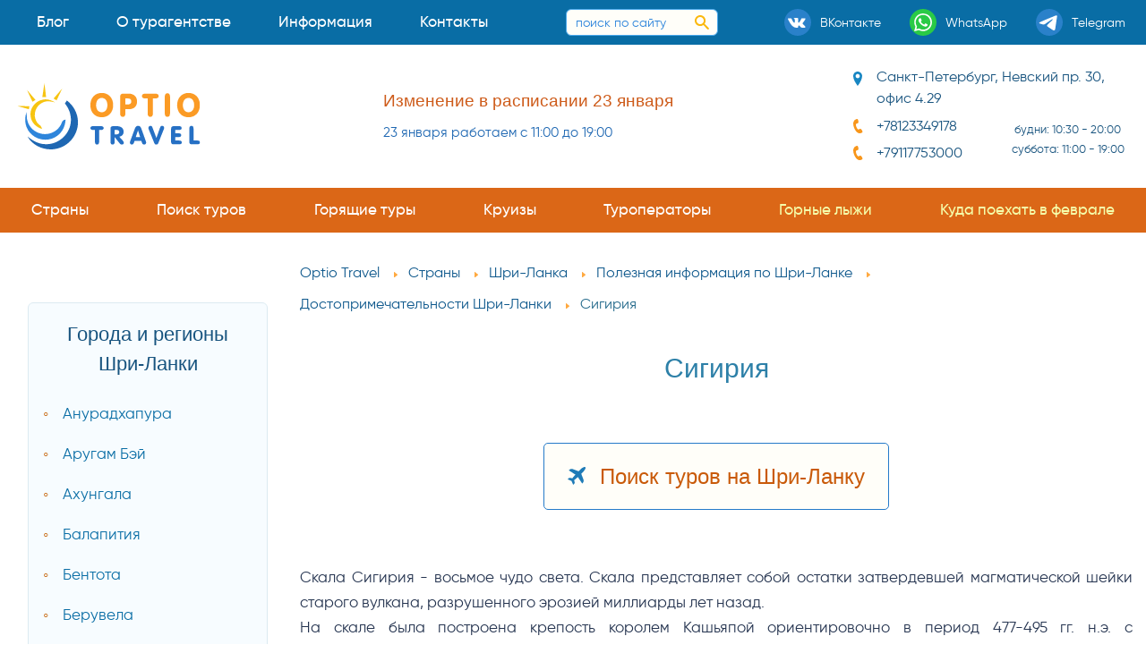

--- FILE ---
content_type: text/html;charset=UTF-8
request_url: https://optio.travel/countries/lk/info/dostoprimechatelnostishri_lanki/sigiriya
body_size: 24140
content:






<!doctype html>
<html class="no-js" lang="ru">
	<head>
		





<title>Сигирия • Купить тур в турагентстве Оптио Тревэл в СПб</title>
<meta http-equiv="Content-Type" content="text/html; charset=UTF-8">
<meta name="description" itemprop="description" content="Страны - Шри-Ланка - Полезная информация по Шри-Ланке - Достопримечательности Шри-Ланки - Сигирия • Купить путёвку на отдых из Петербурга">
<meta name="keywords" itemprop="keywords" content="Сигирия">
<meta property="og:title" content="Сигирия • Купить тур в турагентстве Оптио Тревэл в СПб">
<meta property="og:description" content="Страны - Шри-Ланка - Полезная информация по Шри-Ланке - Достопримечательности Шри-Ланки - Сигирия • Купить путёвку на отдых из Петербурга">

<meta charset="utf-8" />
<meta property="twitter:card" http-equiv="x-ua-compatible" content="ie=edge" />
<meta name="viewport" content="width=device-width, initial-scale=1.0" id="meta-viewport" />
<link rel="preload" as="style" href="/assets/css/styles.css" />
<link rel="preload" as="font" href="/assets/fonts/gi/regular.woff2" type="font/woff2" crossorigin />
<link rel="preload" as="font" href="/assets/fonts/fsec/regular.woff2" type="font/woff2" crossorigin />
<link rel="preload" as="font" href="/assets/fonts/gi/light.woff2" type="font/woff2" crossorigin />
<link rel="preload" as="font" href="/assets/fonts/gi/medium.woff2" type="font/woff2" crossorigin />
<style>
html {
    box-sizing: border-box;
    font-size: 16px;
}
@media screen and (min-width:1420px) {
    html {
        font-size: 17px;
    }
}
@media screen and (min-width:1640px) {
    html {
        font-size: 18px;
    }
}
@media screen and (min-width:1860px) {
    html {
        font-size: 19px;
    }
}
@media screen and (min-width:2100px) {
    html {
        font-size: 20px;
    }
}
*, ::after, ::before {
    box-sizing: inherit;
}
html, body {
    height: 100%;
}
@font-face {
    font-family: 'gi-regular';
    src: url('/assets/fonts/gi/regular.woff2') format('woff2'),
        url('/assets/fonts/gi/regular.woff') format('woff');
    font-weight: normal;
    font-style: normal;
    font-display: optional;
}
@font-face {
    font-family: 'gi-medium';
    src: url('/assets/fonts/gi/medium.woff2') format('woff2'),
		url('/assets/fonts/fsec/medium.woff2') format('woff2'),
        url('/assets/fonts/gi/medium.woff') format('woff');
    font-weight: normal;
    font-style: normal;
    font-display: optional;
}
html body {
    margin: 0;
    padding: 0;
    background: #fff;
	font-display: optional;
    font-family: "gi-regular",Roboto,"Helvetica Neue","Segoe UI",sans-serif;
    font-weight: 400;
    line-height: 1.66;
    color: #24334f;
    -webkit-font-smoothing: antialiased;
}
.grid-container {
    padding-right: .625rem;
    padding-left: .625rem;
    max-width: 84rem;
    margin-left: auto;
    margin-right: auto;
}
@media print,screen and (min-width:38.75em) {
    .grid-container{
        padding-right: .9375rem;
        padding-left: .9375rem;
    }
}
.grid-x {
    display: flex;
    flex-flow: row wrap;
}
.cell {
    flex: 0 0 auto;
    min-height: 0;
    min-width: 0;
    width: 100%;
}
.hidden {
    height: 0;
    width: 0;
    position: absolute;
    visibility: hidden;
    font-size: 0;
    line-height: 0;
    overflow: hidden;
}
a {
    color: #2a89e0;
    text-decoration: none;
}
.flex-container {
    display: flex;
}
.align-middle {
    align-items: center;
}
.align-justify {
    justify-content: space-between;
}
.main-supheader {
    background-color: #0B73AD;
    color: white;
}
.main-subheader {
    background-color: #C95E15;
    color: white;
}
.main-header {
    background-color: #FFFEF9;
    color: #18547F;
}
#main-logo-cont {
    min-width: 124px;
    display: flex;
    justify-content: center;
    align-items: center;
}
#main-logo {
    flex-grow: 1;
    font-size: 0;
    display: block;
}
iframe[src*="stells"] {
    overflow: auto !important;
}
#stellsPartner2, #stellsPartnerModal, .stellsPartnerModal-window {
    min-width: 480px;
}
</style>

<link rel="stylesheet" href="/assets/css/styles.css" />
<link rel="preload" as="script" href="/assets/js/app.js" />
<link rel="icon" href="/favicon.ico" sizes="32x32" />
<link rel="icon" type="image/svg+xml" href="/favicon.svg" />
<link rel="manifest" href="/webmanifest.json" />
<link rel="mask-icon" href="/safari-pinned-tab.svg" color="#5bbad5" />
<link rel="apple-touch-icon" sizes="180x180" href="/apple-touch-icon.png" />
<meta name="apple-mobile-web-app-title" content="Optio Travel" />
<meta name="application-name" content="Optio Travel" />
<meta name="msapplication-TileColor" content="#2ec1fb" />
<meta name="msapplication-config" content="/browserconfig.xml" />
<meta name="theme-color" content="#096da5" />
<meta name="apple-mobile-web-app-capable" content="yes" />
<meta name="mobile-web-app-capable" content="yes" />
<meta name="format-detection" content="telephone=no" />

<meta property="og:type" content="website" />


    

	
		<meta property="og:image" content="https://optio.travel/og-image.png" />
		<meta property="og:image:height" content="630" />
		<meta property="og:image:width" content="1200" />
	
	




  
<link rel="canonical" href="https://optio.travel/countries/lk/info/dostoprimechatelnostishri_lanki/sigiriya" />
<meta property="og:url" content="https://optio.travel/countries/lk/info/dostoprimechatelnostishri_lanki/sigiriya" />
  
  



<script type="application/ld+json">{
    "@context": "http://schema.org",
    "@type": "TravelAgency",
    "name": "Optio Travel",
    "alternateName" : "Оптио Тревэл",
	"foundingDate": "2008-04-22",
	"foundingLocation": "Санкт-Петербург",
    "image": "https://optio.travel/og-image.png",
    "url": "https://optio.travel/",
    "telephone": "+78123349178",
    "priceRange": "50000-5000000 RUB",
    "paymentAccepted":"Cash, Credit Card, Bank transfer",
	"currenciesAccepted": "RUB",
	"areaServed": "Russia",
    "address": {
		"@type": "PostalAddress",
		"postalCode": "191186",
        "streetAddress": "Невский пр 30, оф 4.29",
        "addressLocality": "Санкт-Петербург",
        "addressCountry": "RU"
    },
    "openingHoursSpecification": [{
        "@type": "OpeningHoursSpecification",
        "dayOfWeek": [
            "Monday",
            "Tuesday",
            "Wednesday",
            "Thursday",
            "Friday",
            "Saturday"
        ],
        "opens": "10:30",
        "closes": "20:00"
    },
    {
        "@type": "OpeningHoursSpecification",
        "dayOfWeek": [
            "Saturday"
        ],
        "opens": "11:00",
        "closes": "18:00"
    }],
    "sameAs": [
        "https://vk.com/nevsky30", 
		"https://t.me/optio_travel",
		"https://www.instagram.com/optiotravel/",
		"https://www.youtube.com/channel/UCSYBc94e_ou3d3EUbYctSNQ",
		"https://www.facebook.com/optiotravel.spb"
    ]
}</script>
<script>
    function afterJQ(cb) {
        var waitJQ = function () {
            if (typeof cb !== 'function') {return false}
            if (typeof jQuery !== 'undefined') {return cb()} else {window.setTimeout(waitJQ, 500)}
        }
        window.setTimeout(waitJQ, 500);
    }
</script>
<noscript>
    <style>
        nav.gnav, .flag, .operator {
            opacity: 1;
        }
    </style>
</noscript>
	</head>
	<body>
		




<div class="main-supheader">
<div id="supheader-cont" class="grid-container flex-container align-justify align-middle">
<div class="flex-container menu-bar hide-for-large" data-responsive-toggle="main-menu-cont" data-hide-for="large">
    <div data-toggle="main-menu-cont" id="main-menu-toggler">
        <div class="burger-button-2">
                <span class="burger-button-2__icon">
                    <span class="burger-button-2__stripe"></span>
                    <span class="burger-button-2__stripe"></span>
                    <span class="burger-button-2__stripe"></span>
                    <span class="burger-button-2__stripe"></span>
                </span>
        </div>
        <div class="menu-bar-title">Меню</div>
    </div>
</div>





<div id="main-menu-wrap">
<nav id="main-menu-cont" role="navigation">
<ul id="main-menu" class="menu vertical dropdown large-horizontal" data-responsive-menu="drilldown large-dropdown" data-auto-height="true" data-animate-height="true">




<li class="is-dropdown-submenu-parent opens-right">
<a href="/blog">Блог</a>
  
</li>

		



<li class="is-dropdown-submenu-parent opens-right">
<a href="/about">О турагентстве</a>
  
    <ul class="menu">
	
		
			<li>
				<a href="/about/team">Наша команда</a>
			</li>			
		
			<li>
				<a href="/about/nagradyiotzyvy">Награды и отзывы</a>
			</li>			
		
			<li>
				<a href="/about/nashicennosti">Наши ценности</a>
			</li>			
		
			<li>
				<a href="/about/rekvizity">Наши реквизиты</a>
			</li>			
		
	</ul>
  
</li>

		



<li class="is-dropdown-submenu-parent opens-right">
<a href="/info">Информация</a>
  
    <ul class="menu">
	
		
			<li>
				<a href="/info/tips">На заметку</a>
			</li>			
		
			<li>
				<a href="/info/holidays">Праздники</a>
			</li>			
		
			<li>
				<a href="/info/promo">Акции</a>
			</li>			
		
			<li>
				<a href="/info/leisure">Виды отдыха</a>
			</li>			
		
			<li>
				<a href="/info/insurance">Страхование туристов</a>
			</li>			
		
			<li>
				<a href="/info/payments">Способы оплаты</a>
			</li>			
		
			<li>
				<a href="/info/luchshiecepochkiotelei">Лучшие цепочки отелей</a>
			</li>			
		
			<li>
				<a href="/info/seasons">Куда поехать отдыхать</a>
			</li>			
		
	</ul>
  
</li>

		



<li class="is-dropdown-submenu-parent opens-right">
<a href="/contacts">Контакты</a>
  
</li>

		


</ul>
</nav>
</div>	
<div class="flex-container align-center-middle">
    <form method="post"  autocomplete="off" action="/search.do">
        <div id="sitesearch">
            <input id="sitesearch-input" maxlength="100" autocomplete="off" type="search" name="search_query" placeholder="поиск по сайту">
            <button type="submit" value="search" id="sitesearch-input-button" aria-label="поиск по сайту">
                <svg xmlns="http://www.w3.org/2000/svg" xmlns:xlink="http://www.w3.org/1999/xlink" viewBox="0 0 16 16" width="16" height="16">
                    <use xlink:href="#search-icon-svg-symbol"></use>
                </svg>
            </button>
        </div>
    </form>
</div>
<div id="socials-cont" class="flex-container align-spaced">
    <a class="social" href="https://vk.com/nevsky30" target="_blank" rel="noopener noreferrer" title="Мы в ВКонтакте">
        <span class="s-icon"><svg xmlns="http://www.w3.org/2000/svg" xmlns:xlink="http://www.w3.org/1999/xlink" viewBox="0 0 30 30" height="30" width="30"><use xlink:href="#vk-icon-svg-symbol" /></svg></span>
        <span class="show-for-xlarge">ВКонтакте</span>
    </a>
	<a class="social" href="https://wa.me/79117753000" target="_blank" rel="noopener noreferrer" title="Сообщение в WhatsApp">
        <span class="s-icon"><svg xmlns="http://www.w3.org/2000/svg" xmlns:xlink="http://www.w3.org/1999/xlink" viewBox="0 0 30 30" height="30" width="30"><use xlink:href="#wa-icon-svg-symbol"></use></svg></span>
        <span class="show-for-xlarge">WhatsApp</span>
    </a>
	<a class="social" href="https://t.me/optio_travel" target="_blank" rel="noopener noreferrer" title="Сообщение в Telegram">
        <span class="s-icon"><svg xmlns="http://www.w3.org/2000/svg" xmlns:xlink="http://www.w3.org/1999/xlink" viewBox="0 0 30 30" height="30" width="30"><use xlink:href="#tg-icon-svg-symbol"></use></svg></span>
        <span class="show-for-xlarge">Telegram</span>
    </a>
</div>
</div>
</div>
<header class="main-header">
<div id="main-header-cont" class="grid-container flex-container align-justify align-middle">
<div id="main-logo-cont">
    <a href="/" title="Оптио Тревэл - турагентство в Петербурге" id="main-logo" class="ratio">
		 <div class="abs-box"><svg xmlns="http://www.w3.org/2000/svg" xmlns:xlink="http://www.w3.org/1999/xlink" viewBox="0 0 400 146.641" height="100%" width="100%"><use xlink:href="#logo-main-svg-symbol" /></svg></div>
    
    </a>
</div>






<aside class="header-text-mask" id="main-header-text">
  <div id="main-header-text-wrap" class="orbit">
      <div class="orbit-container">
        
        
        <div class="orbit-slide">
            <div class="main-header-text-slide">
            <a href="/contacts#title">
                <div>
                    <h5 class="orange-color">Изменение в расписании 23 января</h5>
                    23 января работаем с 11:00 до 19:00
                </div>
                </a>
            </div>
        </div>
        
        <div class="orbit-slide">
            <div class="main-header-text-slide">
            <a href="/blog/china_arrival_card">
                <div>
                    <h5 class="orange-color">Инструкция по заполнению карты прибытия в Китай</h5>
                    Пошаговая инструкция как заполнить въездную карту для поездки в Китай и получения QR-кода
                </div>
                </a>
            </div>
        </div>
        
        <div class="orbit-slide">
            <div class="main-header-text-slide">
            <a href="/countries/cn/resorts/hainan?ts_dosearch=1&s_form_mode=0&s_nights_from=6&s_nights_to=14&s_rating=5&s_regular=1&s_adults=2&s_stars=4&s_flyfrom=5&s_country=13&s_region_to=2394&s_currency=0">
                <div>
                    <h5 class="orange-color">Ялуньвань - пляжный отдых на Хайнане</h5>
                    Ялуньвань - лучший пляжный отдых на Хайнане с вылетом из Петербурга
                </div>
                </a>
            </div>
        </div>
        
        <div class="orbit-slide">
            <div class="main-header-text-slide">
            <a href="/blog/thailand_ariival_card">
                <div>
                    <h5 class="orange-color">Инструкция по заполнению карты прибытия в Таиланд</h5>
                    Как заполнить форму электронной анкеты карты прибытия перед поездкой в Таиланд
                </div>
                </a>
            </div>
        </div>
        
        <div class="orbit-slide">
            <div class="main-header-text-slide">
            <a href="/blog/china_payment_methods">
                <div>
                    <h5 class="orange-color">Руководство по платежам в Китае для туристов из России</h5>
                    Все способы оплаты товаров и услуг российскими туристами в нашем путеводителе по платежам в Китае
                </div>
                </a>
            </div>
        </div>
        
        <div class="orbit-slide">
            <div class="main-header-text-slide">
            <a href="/countries/th/resorts/phuket/luchshieoteliphuketapocene_kachestvu">
                <div>
                    <h5 class="orange-color">Лучшие отели Пхукета</h5>
                    Предлагаем список лучших отелей Пхукета
                </div>
                </a>
            </div>
        </div>
        
        
        </div>
    </div>
</aside>
<address id="main-header-address">
    <div class="address-location"><span>Санкт-Петербург, Невский&nbsp;пр.&nbsp;30, офис&nbsp;4.29</span></div>
    <div class="flex-container">
        <div class="address-phones">
            <div class="address-phone"><a href="tel:+78123349178">+78123349178</a></div>
            <div class="address-phone"><a href="tel:+79117753000">+79117753000</a></div>
        </div>
        <small class="address-right align-center-middle">
			будни: 10:30 - 20:00<br />
			суббота: 11:00 - 19:00<br />
		</small>
    </div>
    <div id="address-map" style="display: none">
        <div id="address-map-holder" class="map-holder"></div>
    </div>
</address>
</div>
</header>
<div class="main-subheader">
<div class="grid-container" id="g-nav">





<nav class="gnav">
    <ul class="links">
    <li><a class="all-countries" href="/countries" data-lc-href="/world_modal">Страны</a></li>
	
		
			<li><a  href="/search_tour">Поиск туров</a></li>		
		
			<li><a  href="/hot_tours">Горящие туры</a></li>		
		
			<li><a  href="/cruises">Круизы</a></li>		
		
			<li><a  href="/operators">Туроператоры</a></li>		
		
	
	
		
			<li><a  href="/ski" class="submenu-special">Горные лыжи</a></li>		
		
			<li><a  href="/info/seasons/kudapoehatvfevrale" class="submenu-special">Куда поехать в феврале</a></li>		
		
	
    </ul>
    <div class="gnav-icon hidden" data-tooltip title="ещё"><svg xmlns="http://www.w3.org/2000/svg" xmlns:xlink="http://www.w3.org/1999/xlink" viewBox="0 0 16 16" width="16" height="16"><use xlink:href="#menu-icon-svg-symbol"></use></svg></div>
    <ul class='hidden-links hidden'></ul>
</nav>
</div>
</div>
		<div id="main-wrap" class="grid-container">
			<div class="flex-container">
				<aside id="aside-left" class="off-canvas in-canvas-for-large position-left" data-off-canvas>
					<div id="aside-sticky">
						<div class="hide-for-large margin-bottom-small flex align-right">
							<a class="close-link" data-close>закрыть <span aria-hidden="true">&times;</span></a>
						</div>
						






		
		<section class="aside-blue-block margin-v-medium">
		<h3 class="text-center">Города и регионы Шри-Ланки</h3>
		
		
			
				
					<ul class="nav-list">
					
						<li>
							<a href="/countries/lk/resorts/anuradhapura">Анурадхапура</a>
						</li>	
					
						<li>
							<a href="/countries/lk/resorts/arugambaei">Аругам Бэй</a>
						</li>	
					
						<li>
							<a href="/countries/lk/resorts/ahungala">Ахунгала</a>
						</li>	
					
						<li>
							<a href="/countries/lk/resorts/balapitiya">Балапития</a>
						</li>	
					
						<li>
							<a href="/countries/lk/resorts/bentota">Бентота</a>
						</li>	
					
						<li>
							<a href="/countries/lk/resorts/beruvela">Берувела</a>
						</li>	
					
						<li>
							<a href="/countries/lk/resorts/vadduva">Ваддува</a>
						</li>	
					
						<li>
							<a href="/countries/lk/resorts/vaikkal">Вайккал</a>
						</li>	
					
						<li>
							<a href="/countries/lk/resorts/veligama">Велигама</a>
						</li>	
					
						<li>
							<a href="/countries/lk/resorts/galle">Галле</a>
						</li>	
					
						<li>
							<a href="/countries/lk/resorts/dambula">Дамбула</a>
						</li>	
					
						<li>
							<a href="/countries/lk/resorts/dikvella">Диквелла</a>
						</li>	
					
						<li>
							<a href="/countries/lk/resorts/induruva">Индурува</a>
						</li>	
					
						<li>
							<a href="/countries/lk/resorts/kalutara">Калутара</a>
						</li>	
					
						<li>
							<a href="/countries/lk/resorts/kandi">Канди</a>
						</li>	
					
						<li>
							<a href="/countries/lk/resorts/koggala">Коггала</a>
						</li>	
					
						<li>
							<a href="/countries/lk/resorts/kolombo">Коломбо</a>
						</li>	
					
						<li>
							<a href="/countries/lk/resorts/kosgoda">Косгода</a>
						</li>	
					
						<li>
							<a href="/countries/lk/resorts/maravila">Маравила</a>
						</li>	
					
						<li>
							<a href="/countries/lk/resorts/maunlaviniya">Маун Лавиния</a>
						</li>	
					
						<li>
							<a href="/countries/lk/resorts/mirissa">Мирисса</a>
						</li>	
					
						<li>
							<a href="/countries/lk/resorts/negombo">Негомбо</a>
						</li>	
					
						<li>
							<a href="/countries/lk/resorts/nuvaraaeliya">Нувара Элия</a>
						</li>	
					
						<li>
							<a href="/countries/lk/resorts/panadura">Панадура</a>
						</li>	
					
						<li>
							<a href="/countries/lk/resorts/passikuda">Пассикуда</a>
						</li>	
					
						<li>
							<a href="/countries/lk/resorts/polonnaruva">Полоннарува</a>
						</li>	
					
						<li>
							<a href="/countries/lk/resorts/sigiriya">Сигирия</a>
						</li>	
					
						<li>
							<a href="/countries/lk/resorts/tangalle">Тангалле</a>
						</li>	
					
						<li>
							<a href="/countries/lk/resorts/trinkomale">Тринкомале</a>
						</li>	
					
						<li>
							<a href="/countries/lk/resorts/plyajunavatuna">Унаватуна</a>
						</li>	
					
						<li>
							<a href="/countries/lk/resorts/hambantotta">Хамбантотта</a>
						</li>	
					
						<li>
							<a href="/countries/lk/resorts/hikkaduva">Хиккадува</a>
						</li>	
					
						<li>
							<a href="/countries/lk/resorts/chilau">Чилау</a>
						</li>	
					
					</ul>
				
			
				
			
				
			
		
		</section>
	






<section class="aside-block margin-v-medium">

    <h3 class="aside-header text-center">Популярные туры из СПб</h3>
    <nav>
        <ul class="countries-list">
		
            <li>
                <a class="country" href="/countries/tr">
                    <div class="flag"><svg><use href="/assets/img/world-flags-sprite.svg#flag-tr"></svg></div>
                    Туры в Турцию
                </a>
            </li>
		
            <li>
                <a class="country" href="/countries/eg">
                    <div class="flag"><svg><use href="/assets/img/world-flags-sprite.svg#flag-eg"></svg></div>
                    Туры в Египет
                </a>
            </li>
		
            <li>
                <a class="country" href="/countries/th">
                    <div class="flag"><svg><use href="/assets/img/world-flags-sprite.svg#flag-th"></svg></div>
                    Туры в Таиланд
                </a>
            </li>
		
            <li>
                <a class="country" href="/countries/ae">
                    <div class="flag"><svg><use href="/assets/img/world-flags-sprite.svg#flag-ae"></svg></div>
                    Туры в ОАЭ
                </a>
            </li>
		
            <li>
                <a class="country" href="/countries/cn">
                    <div class="flag"><svg><use href="/assets/img/world-flags-sprite.svg#flag-cn"></svg></div>
                    Туры в Китай
                </a>
            </li>
		
            <li>
                <a class="country" href="/countries/tn">
                    <div class="flag"><svg><use href="/assets/img/world-flags-sprite.svg#flag-tn"></svg></div>
                    Туры в Тунис
                </a>
            </li>
		
            <li>
                <a class="country" href="/countries/mv">
                    <div class="flag"><svg><use href="/assets/img/world-flags-sprite.svg#flag-mv"></svg></div>
                    Туры на Мальдивы
                </a>
            </li>
		
            <li>
                <a class="country" href="/countries/sc">
                    <div class="flag"><svg><use href="/assets/img/world-flags-sprite.svg#flag-sc"></svg></div>
                    Туры на Сейшелы
                </a>
            </li>
		
            <li>
                <a class="country" href="/countries/lk">
                    <div class="flag"><svg><use href="/assets/img/world-flags-sprite.svg#flag-lk"></svg></div>
                    Туры на Шри-Ланку
                </a>
            </li>
		
            <li>
                <a class="country" href="/countries/cu">
                    <div class="flag"><svg><use href="/assets/img/world-flags-sprite.svg#flag-cu"></svg></div>
                    Туры на Кубу
                </a>
            </li>
		
            <li>
                <a class="country" href="/countries/id">
                    <div class="flag"><svg><use href="/assets/img/world-flags-sprite.svg#flag-id"></svg></div>
                    Туры в Индонезию
                </a>
            </li>
		
            <li>
                <a class="country" href="/countries/vn">
                    <div class="flag"><svg><use href="/assets/img/world-flags-sprite.svg#flag-vn"></svg></div>
                    Туры во Вьетнам
                </a>
            </li>
		
            <li>
                <a class="country" href="/countries/ru">
                    <div class="flag"><svg><use href="/assets/img/world-flags-sprite.svg#flag-ru"></svg></div>
                    Туры по России
                </a>
            </li>
		
		</ul>
	</nav>
<div id="all-countries"><span data-lc-href="/world_modal">все страны</span></div>

</section>





		
		<nav class="margin-v-small">
			
				
			
				
			
				
					<ul class="nav-list">
					
						<li>
							<a href="/countries/lk/info/dostoprimechatelnostishri_lanki">Достопримечательности Шри-Ланки</a>
						</li>	
					
						<li>
							<a href="/countries/lk/info/tamojennyepravilashri_lanki">Таможенные правила Шри-Ланки</a>
						</li>	
					
						<li>
							<a href="/countries/lk/info/beach">Пляжи Шри-Ланки</a>
						</li>	
					
						<li>
							<a href="/countries/lk/info/excursions_tours">Экскурсионные туры на Шри-Ланку</a>
						</li>	
					
					</ul>
				
			
		</nav>
	






	<div class="attention-aside margin-v-medium margin-h-auto ratio ratio-3-2">
		<a class="attention-aside-link" href="/info/leisure/health_tours" style="background-image: url('/resources/it9d1421c918cb4ff3a54fac994eefa10c/48ee5324950746eb8a89178e41ac7642.jpg')">
			<p>Лечебные туры на бальнеологические курорты</p>
		</a>
	</div>
 
	<div class="attention-aside margin-v-medium margin-h-auto ratio ratio-3-2">
		<a class="attention-aside-link" href="/info/tips/sovetypoorganizaciiotdyhasdetmi" style="background-image: url('/resources/it6acf0eef36b74579a3b8f0ca904cffd3/71d4bf60b63b419f9153f2f4db92b2d7.jpg')">
			<p>Советы по организации курортного отдыха с детьми</p>
		</a>
	</div>
 
	<div class="attention-aside margin-v-medium margin-h-auto ratio ratio-3-2">
		<a class="attention-aside-link" href="/countries/sc/info/tips/beach_hotel" style="background-image: url('/resources/ita19b3a62d1574d69b7c009b14d813d50/2db3d35a826941aebe4cba1de836035e.jpg')">
			<p>Как правильно выбрать пляж и отель на Сейшельских островах</p>
		</a>
	</div>
 


<div class="attention-aside margin-v-medium margin-h-auto ratio ratio-3-2">
	<a class="attention-aside-link" href="/info/insurance" style="background-image: url('/custom/image/company/insur.jpg')">
		<p>Купить туристическую страховку online</p>
	</a>
</div>

<div class="margin-v-large">
<a href="/#tab-search-tours" class="ratio" id="aside-cards">
<div class="abs-box">
<img data-src="/assets/img/cards.svg" alt="оплата картой в офисе Оптио Тревэл">
</div>
</a>
</div>




<!-- Меню из коллекции Типы отдыха на #f7fcff фоне -->
<section class="aside-blue-block margin-v-medium">

	<ul class="nav-list">
			
		
			<li>
                <a href="/info/leisure/otdyhsdetmi">
                    Отдых с детьми
                </a>
            </li>
		
			<li>
                <a href="/info/leisure/wedding_tours">
                    Свадебные туры
                </a>
            </li>
		
			<li>
                <a href="/info/leisure/health_tours">
                    Оздоровительный отдых
                </a>
            </li>
		
			<li>
                <a href="/info/leisure/individualnyeturydlyavip">
                    Индивидуальные туры
                </a>
            </li>
		
			<li>
                <a href="/info/leisure/surfing_tours">
                    Серфинг туры
                </a>
            </li>
		
			<li>
                <a href="/cruises">
                    Круизы
                </a>
            </li>
		
			<li>
                <a href="/ski">
                    Горные лыжи
                </a>
            </li>
		
			<li>
                <a href="/info/leisure/detskielagerya">
                    Детские лагеря
                </a>
            </li>
		
			<li>
                <a href="/info/leisure/aekskursionnyetury">
                    Экскурсионные туры
                </a>
            </li>
		

</section>
					</div>
				</aside>
				<main id="main">
					




<nav class="margin-bottom-medium">
<ul itemscope="" itemtype="http://schema.org/BreadcrumbList" class="breadcrumbs">
	<li itemscope="" itemprop="itemListElement" itemtype="http://schema.org/ListItem">
		<a href="/" itemprop="item" title="Агентство на Невском 30 СПб"><span itemprop="name">Optio Travel</span></a><meta itemprop="position" content="1">
	</li>

	<li itemscope="" itemprop="itemListElement" itemtype="http://schema.org/ListItem">
		<a href="/countries" itemprop="item" title="На страницу Страны"><span itemprop="name">Страны</span></a><meta itemprop="position" content="2" />
		
	</li>

	<li itemscope="" itemprop="itemListElement" itemtype="http://schema.org/ListItem">
		<a href="/countries/lk" itemprop="item" title="На страницу Шри-Ланка"><span itemprop="name">Шри-Ланка</span></a><meta itemprop="position" content="3" />
		
	</li>

	<li itemscope="" itemprop="itemListElement" itemtype="http://schema.org/ListItem">
		<a href="/countries/lk/info" itemprop="item" title="На страницу Полезная информация по Шри-Ланке"><span itemprop="name">Полезная информация по Шри-Ланке</span></a><meta itemprop="position" content="4" />
		
	</li>

	<li itemscope="" itemprop="itemListElement" itemtype="http://schema.org/ListItem">
		<a href="/countries/lk/info/dostoprimechatelnostishri_lanki" itemprop="item" title="На страницу Достопримечательности Шри-Ланки"><span itemprop="name">Достопримечательности Шри-Ланки</span></a><meta itemprop="position" content="5" />
		
	</li>

	<li itemscope="" itemprop="itemListElement" itemtype="http://schema.org/ListItem">
		
		<span title="Сигирия" itemprop="name">Сигирия</span><meta itemprop="position" content="6" />
	</li>
</ul>
</nav>
					<article class="margin-v-small">
					





	<h1 class="text-center" id="title">Сигирия</h1>	







	














	







	
		
				<div class="disclose-block margin-v-large">
					<div class="text-center">
						<button id="searchtv" class="disclose-button inline-icon airplane-icon">Поиск туров на Шри-Ланку</button>
					</div>
					<div class="disclose-code preloader-sun margin-v-medium" data-code="%3Cdiv%20class%3D%22tv-search-form%22%20tv-type%3D%222%22%20tv-departure%3D%225%22%20tv-theme%3D%22theme2%22%20tv-country%3D%2212%22%20tv-resultinwindow%3D%220%22%20tv-width%3D%22auto%22%20tv-resultwidth%3D%22auto%22%3E%3C%2Fdiv%3E%0A%3Cscript%20src%3D%22https%3A%2F%2Ftourvisor.ru%2Fmodule%2Finit.js%22%3E%3C%2Fscript%3E%0A%3Cscript%3Eif(window.TV%20%26%26%20window.TV.loadModules)%20%7BTV.loadModules()%7D%3C%2Fscript%3E"></div>
				</div>
		
	








	
	<div itemscope itemtype="https://schema.org/Article">
		<meta itemprop="headline" content="Сигирия"/>
		
			
				
					<meta itemprop="image" content="/resources/ite81cbffb1f6649a191beb70dd40fbe5a/68dc875c79b64e1a9c1f1bbd2c792e73.jpg"/>
				
			
			
		
		<div itemprop="articleBody"><p>Скала Сигирия - восьмое чудо света. Скала представляет собой остатки затвердевшей магматической шейки старого вулкана, разрушенного эрозией миллиарды лет назад.&nbsp;<br />
	На скале была построена крепость королем Кашьяпой ориентировочно в период 477-495 гг. н.э. с использованием, невероятных для того времени архитектурных и технологических решений.&nbsp;<br />
	Считается что название &laquo;Сигирия&raquo; или &laquo;Синагири&raquo; (Львиная скала) происходит от гигантских ворот, построенных в форме льва у входа во дворец-крепость.&nbsp;<br />
	Скала Сигирия и комплекс королевского города имеют уникальный и исключительный ландшафт и были объявлены объектом Всемирного наследия ЮНЕСКО в 1982 году.<br />
	Король Кашьяпа хотел построить свое королевство, подобное Алакамандаве, которое считалось процветающим городом богов. Это видение и вдохновение побудили его дать жизнь этому чуду! Основными достопримечательностями этого хорошо сохранившегося места являются руины древнего городского комплекса, окружающего скальную крепость, вход Львиных ворот, ведущий посетителей во дворец через открытую пасть льва, стены по пути вверх расписаны красочные фрески, зеркальная стена с выгравированными лирическими стихами и взаимосвязанный садовый комплекс, демонстрирующий образцовое использование архитектуры и технологических достижений. Красота, тайна и величие скалы Сигирия ежегодно привлекают тысячи местных и иностранных посетителей.</p>

<p>Отличные виды на Сигирию открываются с Пидурангалы -&nbsp;<span style="color: rgb(60, 64, 67); font-family: Roboto, &quot;Helvetica Neue&quot;, Arial, sans-serif; font-size: 14px;">скала со смотровой площадкой: панорамные виды, а также тропы и скалолазные маршруты средней сложности.</span></p></div>
			<span itemprop="author" itemscope itemtype="https://schema.org/Person">
			<link itemprop="url" href="https://vk.com/optiotravel" />
			<meta itemprop="name" content="Валерия Розенталь"/>
			<meta itemprop="image" content="https://sun9-72.userapi.com/s/v1/ig2/MmzxeVJ18TEjv9cpoNM3eqn9u7F5SN6EFnz9I42FeblDv3ZnWpnvWsTXPHoibkuibLIcVgXlrW4nbKtHMw5EFaqJ.jpg?quality=95&crop=14,141,939,939&as=32x32,48x48,72x72,108x108,160x160,240x240,360x360,480x480,540x540,640x640,720x720&ava=1&u=KINJ0zAPQhFupst7rGcHh7GfYG90jvqyGIku-Evu4Gc&cs=200x200"/>
        </span>
	</div>
	







	















	














<div class="grid-x align-center gallery margin-v-medium">

<div class="cell small-6 medium-4 large-3 ratio ratio-16-9" itemscope itemtype="http://schema.org/ImageObject">
<div class="lazyload gallery-item" data-bg-image="/resources/ite81cbffb1f6649a191beb70dd40fbe5a/thumb_3eca6fb0ba9340afb441305a85129531.jpg" data-lc-href="/resources/ite81cbffb1f6649a191beb70dd40fbe5a/3eca6fb0ba9340afb441305a85129531.jpg" data-lc-caption="" data-rel="lb:gallery" data-lc-title="Сигирия"><meta itemprop="image" content="/resources/ite81cbffb1f6649a191beb70dd40fbe5a/3eca6fb0ba9340afb441305a85129531.jpg" /><meta itemprop="name" content="Сигирия" /><meta itemprop="description" content="Сигирия Сигирия " /></div>
</div>

<div class="cell small-6 medium-4 large-3 ratio ratio-16-9" itemscope itemtype="http://schema.org/ImageObject">
<div class="lazyload gallery-item" data-bg-image="/resources/ite81cbffb1f6649a191beb70dd40fbe5a/thumb_38d68958aa024651a8198bd39665bcae.jpg" data-lc-href="/resources/ite81cbffb1f6649a191beb70dd40fbe5a/38d68958aa024651a8198bd39665bcae.jpg" data-lc-caption="" data-rel="lb:gallery" data-lc-title="Вход в Сигирию"><meta itemprop="image" content="/resources/ite81cbffb1f6649a191beb70dd40fbe5a/38d68958aa024651a8198bd39665bcae.jpg" /><meta itemprop="name" content="Вход в Сигирию" /><meta itemprop="description" content="Вход в Сигирию Сигирия " /></div>
</div>

<div class="cell small-6 medium-4 large-3 ratio ratio-16-9" itemscope itemtype="http://schema.org/ImageObject">
<div class="lazyload gallery-item" data-bg-image="/resources/ite81cbffb1f6649a191beb70dd40fbe5a/thumb_9e1ef8a60b1945559e88f2af932032cf.jpg" data-lc-href="/resources/ite81cbffb1f6649a191beb70dd40fbe5a/9e1ef8a60b1945559e88f2af932032cf.jpg" data-lc-caption="" data-rel="lb:gallery" data-lc-title="Полет над Сигирией"><meta itemprop="image" content="/resources/ite81cbffb1f6649a191beb70dd40fbe5a/9e1ef8a60b1945559e88f2af932032cf.jpg" /><meta itemprop="name" content="Полет над Сигирией" /><meta itemprop="description" content="Полет над Сигирией Сигирия " /></div>
</div>

<div class="cell small-6 medium-4 large-3 ratio ratio-16-9" itemscope itemtype="http://schema.org/ImageObject">
<div class="lazyload gallery-item" data-bg-image="/resources/ite81cbffb1f6649a191beb70dd40fbe5a/thumb_8fd5f3198fa64163ad6d4e14593432cb.jpg" data-lc-href="/resources/ite81cbffb1f6649a191beb70dd40fbe5a/8fd5f3198fa64163ad6d4e14593432cb.jpg" data-lc-caption="" data-rel="lb:gallery" data-lc-title="Древние раскопки"><meta itemprop="image" content="/resources/ite81cbffb1f6649a191beb70dd40fbe5a/8fd5f3198fa64163ad6d4e14593432cb.jpg" /><meta itemprop="name" content="Древние раскопки" /><meta itemprop="description" content="Древние раскопки Сигирия " /></div>
</div>

</div>






	
		<h2>Минимальные цены на туры на Шри-Ланку из Санкт-Петербурга и Москвы</h2>
<p class="h6">Или переходите на <a href="/search_tour">общий поиск туров  ... </a></p>
<div class="code-loader preloader-sun" data-code="%3Cscript%3Econst%20VAND_SEARCH_MODULE_KEY%20%3D%20%27fe5f48d1bc731c341de7acd748df6955%27%3B%3C%2Fscript%3E%0A%3Cscript%20src%3D%22https%3A%2F%2Fvand.ru%2Fassets%2F2021%2Fjs%2Fdyn-search-module%2Floader.min.js%22%3E%3C%2Fscript%3E"></div><a href="tel:+79117753000" class="h2 text-center" >Если не нашли нужный тур, подберем индивидуальный. Звоните! +7 (911) 775 3000</a>
	







    
		
		
		
			<a href="/countries/lk/info/excursions_tours"><h3  class="green-color text-center margin-v-small">Экскурсионные туры по Шри-Ланке</h3></a>
			
				<nav class="carousel-col-cont bar-loader">
					<ul class="carousel-col clearfix no-list">
						
							<li>
								<a href="/countries/lk/info/excursions_tours/pr25">
									<div class="carousel-image bg-cover" data-bg-image="/resources/ita70af4691d8a49eaa41789818cabb0c8/32929e32983149b9a7713ff7329c3447.jpg"></div>
									<div class="carousel-text">Путешествие по Шри-Ланке на 7 ночей</div>
								</a>
							</li>	
						
							<li>
								<a href="/countries/lk/info/excursions_tours/pr22">
									<div class="carousel-image bg-cover" data-bg-image="/resources/itfacc266e450c45e18aba0090d7a9ea2d/c8cbc5e86f3f4e47aca6eb6ffd254971.jpg"></div>
									<div class="carousel-text">Гранд Тур по Шри-Ланке</div>
								</a>
							</li>	
						
							<li>
								<a href="/countries/lk/info/excursions_tours/pr26">
									<div class="carousel-image bg-cover" data-bg-image="/resources/it2eb5c83ba8244dd78cf09f78c4169da8/ed7eb2c1ce29481080c654cf0968e983.jpg"></div>
									<div class="carousel-text">Путешествие по Шри-Ланке на  8 ночей</div>
								</a>
							</li>	
						
							<li>
								<a href="/countries/lk/info/excursions_tours/grandturposhri_lankesotdyhomnaplyaje">
									<div class="carousel-image bg-cover" data-bg-image="/resources/it0d64c72728624d1cbeff5de7949f0686/87d530df89a146a583e7be988339d248.jpg"></div>
									<div class="carousel-text">Гранд Тур по Шри-Ланке с отдыхом на пляже</div>
								</a>
							</li>	
						
							<li>
								<a href="/countries/lk/info/excursions_tours/jemchujinyshri_lanki">
									<div class="carousel-image bg-cover" data-bg-image="/resources/itc14ae8bb59c2474496cbc968710846d9/a79e9e1d392c48b2b99b19b0fef273f1.jpg"></div>
									<div class="carousel-text">Жемчужины Шри-Ланки</div>
								</a>
							</li>	
						
							<li>
								<a href="/countries/lk/info/excursions_tours/magiyashri_lankiiotdyhnapobereje">
									<div class="carousel-image bg-cover" data-bg-image="/resources/it3a8e136acbef4812bb45ae1544ff2441/7fbf8111783b4dc2997d2ba075cb453c.jpg"></div>
									<div class="carousel-text">Магия Шри-Ланки и отдых на побережье</div>
								</a>
							</li>	
						
					</ul>
				</nav>
			
		
	






	


<h3 class="text-center"><a href="/countries/lk/info/dostoprimechatelnostishri_lanki">Смотрите также в Достопримечательности Шри-Ланки</h3>
<nav class="margin-v-small">
	
	<ul class="col-list">
	
		<li>
		
            
                <a class="active" href="/countries/lk/info/dostoprimechatelnostishri_lanki/sigiriya">Сигирия</a>
            
            
        
		</li>
	
		<li>
		
            
            
                <a href="/countries/lk/info/dostoprimechatelnostishri_lanki/zolotoihramdambulla">Золотой храм Дамбулла</a>
            
        
		</li>
	
		<li>
		
            
            
                <a href="/countries/lk/info/dostoprimechatelnostishri_lanki/nacionalnyiparkkumana">Национальный Парк Кумана</a>
            
        
		</li>
	
		<li>
		
            
            
                <a href="/countries/lk/info/dostoprimechatelnostishri_lanki/hramzubabuddy">Храм Зуба Будды</a>
            
        
		</li>
	
		<li>
		
            
            
                <a href="/countries/lk/info/dostoprimechatelnostishri_lanki/botanicheskiisadperadeniya">Ботанический сад Перадения</a>
            
        
		</li>
	
		<li>
		
            
            
                <a href="/countries/lk/info/dostoprimechatelnostishri_lanki/polonnaruva">Полоннарува</a>
            
        
		</li>
	
		<li>
		
            
            
                <a href="/countries/lk/info/dostoprimechatelnostishri_lanki/anuradhapura">Анурадхапура</a>
            
        
		</li>
	
		<li>
		
            
            
                <a href="/countries/lk/info/dostoprimechatelnostishri_lanki/hramkelaniya">Храм Келания</a>
            
        
		</li>
	
		<li>
		
            
            
                <a href="/countries/lk/info/dostoprimechatelnostishri_lanki/nacionalnyiparkkaudulla">Национальный Парк Каудулла</a>
            
        
		</li>
	
	</ul>
	
</nav>

					</article>
					
				</main>
			</div>
			




<div class="margin-v-large full-container padding-v-medium">
    <h3 class="text-center orange-color no-margin-top">Популярные направления пляжного отдыха</h3>
    <div class="grid-x small-up-1 medium-up-2 large-up-4">
        
            <div class="cell">
                <a href="/countries/tr/resorts/side" class="att-block-regular">
                    <div class="att-block-regular-head" itemscope itemtype="http://schema.org/ImageObject">
                        <div class="att-block-regular-image bg-cover lazyload" data-bg-image="/resources/it40673f73a5ea4dd4b2147f87e7922f82/9ef02dd7ceaf4ab9ac3f7cc2f3568cc0.jpg"><meta itemprop="image" content="/resources/it40673f73a5ea4dd4b2147f87e7922f82/9ef02dd7ceaf4ab9ac3f7cc2f3568cc0.jpg" /><meta itemprop="name" content="Сиде - одно из популярных пляжных направлений" /><meta itemprop="description" content="Сиде привлекает своими теплыми песчаными пляжами и хорошо сохранившимся сооружениями античного города" /></div>
                        <div class="att-block-regular-headers">
                            <h5>Сиде</h5>
							
                            <strong>Турция</strong>
                        </div>
                    </div>
                    <div>Сиде привлекает своими теплыми песчаными пляжами и хорошо сохранившимся сооружениями античного города</div>
                </a>
            </div>
        
            <div class="cell">
                <a href="/countries/th/resorts/phuket" class="att-block-regular">
                    <div class="att-block-regular-head" itemscope itemtype="http://schema.org/ImageObject">
                        <div class="att-block-regular-image bg-cover lazyload" data-bg-image="/resources/itdd87fea3a28b45aaa721ef1fc70e0e9a/366d46b8cc704754b68af6a57182654b.jpg"><meta itemprop="image" content="/resources/itdd87fea3a28b45aaa721ef1fc70e0e9a/366d46b8cc704754b68af6a57182654b.jpg" /><meta itemprop="name" content="Пхукет - одно из популярных пляжных направлений" /><meta itemprop="description" content="Пхукет - типично пляжное направление. Здесь лучше пляжи, чище чем в Паттайе море, возможность отдохнуть на близлежащих островах. Если хотите активную ночную жизнь - выбирайте район Патонга." /></div>
                        <div class="att-block-regular-headers">
                            <h5>Пхукет</h5>
							
                            <strong>Таиланд</strong>
                        </div>
                    </div>
                    <div>Пхукет - типично пляжное направление. Здесь лучше пляжи, чище чем в Паттайе море, возможность отдохнуть на близлежащих островах. Если хотите активную ночную жизнь - выбирайте район Патонга.</div>
                </a>
            </div>
        
            <div class="cell">
                <a href="/countries/tr/resorts/antaliya" class="att-block-regular">
                    <div class="att-block-regular-head" itemscope itemtype="http://schema.org/ImageObject">
                        <div class="att-block-regular-image bg-cover lazyload" data-bg-image="/resources/itd7deaee98f4548a9a3a9ead67b0bd439/9d6a10afa19a4ba1bd7cd74163a6a094.jpg"><meta itemprop="image" content="/resources/itd7deaee98f4548a9a3a9ead67b0bd439/9d6a10afa19a4ba1bd7cd74163a6a094.jpg" /><meta itemprop="name" content="Анталия - одно из популярных пляжных направлений" /><meta itemprop="description" content="Отдых в Анталии - выбор многих жителей Санкт-Петербурга. Поможем подобрать лучший отель по вашим потребностям, и выбрать оптимальный тур в Анталию из СПб." /></div>
                        <div class="att-block-regular-headers">
                            <h5>Анталия</h5>
							
                            <strong>Турция</strong>
                        </div>
                    </div>
                    <div>Отдых в Анталии - выбор многих жителей Санкт-Петербурга. Поможем подобрать лучший отель по вашим потребностям, и выбрать оптимальный тур в Анталию из СПб.</div>
                </a>
            </div>
        
            <div class="cell">
                <a href="/countries/mv/kurortymaldiv/maldivskieostrova" class="att-block-regular">
                    <div class="att-block-regular-head" itemscope itemtype="http://schema.org/ImageObject">
                        <div class="att-block-regular-image bg-cover lazyload" data-bg-image="/resources/it5631f5686f474b469c43867fb5a59458/6b41fecc8ba0459ebbd37bc6d58bf4e7.jpg"><meta itemprop="image" content="/resources/it5631f5686f474b469c43867fb5a59458/6b41fecc8ba0459ebbd37bc6d58bf4e7.jpg" /><meta itemprop="name" content="Острова рядом с Мале - одно из популярных пляжных направлений" /><meta itemprop="description" content="Отдых на Мальдивах ассоциируются с райскими пляжами на островах. Но есть острова которые располагаются недалеко от столицы и международного Аэропорта. В этот регион входят Атоллы Каафу, Ари, Расду и Вааву." /></div>
                        <div class="att-block-regular-headers">
                            <h5>Острова рядом с Мале</h5>
							
                            <strong>Мальдивы</strong>
                        </div>
                    </div>
                    <div>Отдых на Мальдивах ассоциируются с райскими пляжами на островах. Но есть острова которые располагаются недалеко от столицы и международного Аэропорта. В этот регион входят Атоллы Каафу, Ари, Расду и Вааву.</div>
                </a>
            </div>
        
            <div class="cell">
                <a href="/countries/tr/resorts/stambul" class="att-block-regular">
                    <div class="att-block-regular-head" itemscope itemtype="http://schema.org/ImageObject">
                        <div class="att-block-regular-image bg-cover lazyload" data-bg-image="/resources/ite254e993c7bd46d6b1278a111e3b0e18/fa9e2a695fd040208221353bb486d5a9.jpg"><meta itemprop="image" content="/resources/ite254e993c7bd46d6b1278a111e3b0e18/fa9e2a695fd040208221353bb486d5a9.jpg" /><meta itemprop="name" content="Стамбул - одно из популярных пляжных направлений" /><meta itemprop="description" content="Стамбул - средоточие памятников архитектуры, здесь можно интересно и познавательно провести время, познакомившись с историей города." /></div>
                        <div class="att-block-regular-headers">
                            <h5>Стамбул</h5>
							
                            <strong>Турция</strong>
                        </div>
                    </div>
                    <div>Стамбул - средоточие памятников архитектуры, здесь можно интересно и познавательно провести время, познакомившись с историей города.</div>
                </a>
            </div>
        
            <div class="cell">
                <a href="/countries/ae/resorts/fudjeira" class="att-block-regular">
                    <div class="att-block-regular-head" itemscope itemtype="http://schema.org/ImageObject">
                        <div class="att-block-regular-image bg-cover lazyload" data-bg-image="/resources/it76968b4c67694fb69df258a3df98f3ff/1fb3903ce5d8467fa5363233f10d4018.jpg"><meta itemprop="image" content="/resources/it76968b4c67694fb69df258a3df98f3ff/1fb3903ce5d8467fa5363233f10d4018.jpg" /><meta itemprop="name" content="Фуджейра - одно из популярных пляжных направлений" /><meta itemprop="description" content="Фуджейра (Fujairah) - эмират на берегу Индийского океана. В Фуджейре более мягкий климат, здесь отдых как правило на территории отеля, поэтому внимательно относитесь к выбору отеля. Фуджейру выбирают любители спокойного отдыха. Трансфер до Фуджейры занимает около полутора часов." /></div>
                        <div class="att-block-regular-headers">
                            <h5>Фуджейра</h5>
							
                            <strong>ОАЭ</strong>
                        </div>
                    </div>
                    <div>Фуджейра (Fujairah) - эмират на берегу Индийского океана. В Фуджейре более мягкий климат, здесь отдых как правило на территории отеля, поэтому внимательно относитесь к выбору отеля. Фуджейру выбирают любители спокойного отдыха. Трансфер до Фуджейры занимает около полутора часов.</div>
                </a>
            </div>
        
            <div class="cell">
                <a href="/countries/eg/resorts/hurgada" class="att-block-regular">
                    <div class="att-block-regular-head" itemscope itemtype="http://schema.org/ImageObject">
                        <div class="att-block-regular-image bg-cover lazyload" data-bg-image="/resources/ita02b4576538e4e14a2c9dc4b10db886b/979d0a829b6f4f439f753c3e9bc91916.jpg"><meta itemprop="image" content="/resources/ita02b4576538e4e14a2c9dc4b10db886b/979d0a829b6f4f439f753c3e9bc91916.jpg" /><meta itemprop="name" content="Хургада - одно из популярных пляжных направлений" /><meta itemprop="description" content="Хургада - один из первых курортов Египта, аэропорт близко от отелей, пляжи засыпанные песком, подойдет для отдыха с детьми, не забывайте о коралловых тапочках. На курорте есть отели с аквапарками и неплохим сервисом." /></div>
                        <div class="att-block-regular-headers">
                            <h5>Хургада</h5>
							
                            <strong>Египет</strong>
                        </div>
                    </div>
                    <div>Хургада - один из первых курортов Египта, аэропорт близко от отелей, пляжи засыпанные песком, подойдет для отдыха с детьми, не забывайте о коралловых тапочках. На курорте есть отели с аквапарками и неплохим сервисом.</div>
                </a>
            </div>
        
            <div class="cell">
                <a href="/countries/eg/resorts/sahl_hashish" class="att-block-regular">
                    <div class="att-block-regular-head" itemscope itemtype="http://schema.org/ImageObject">
                        <div class="att-block-regular-image bg-cover lazyload" data-bg-image="/resources/itacd83016a98f42b2aaddc7fc5b108e94/0067d49c7e6f4d14bc06b39f7da636e6.jpg"><meta itemprop="image" content="/resources/itacd83016a98f42b2aaddc7fc5b108e94/0067d49c7e6f4d14bc06b39f7da636e6.jpg" /><meta itemprop="name" content="Сахл-Хашиш - одно из популярных пляжных направлений" /><meta itemprop="description" content="Сахл-Хашиш - молодой курорт к югу от Хургады, построенный как отдельный городок, множество отелей разного уровня, в том числе и очень приличные" /></div>
                        <div class="att-block-regular-headers">
                            <h5>Сахл-Хашиш</h5>
							
                            <strong>Египет</strong>
                        </div>
                    </div>
                    <div>Сахл-Хашиш - молодой курорт к югу от Хургады, построенный как отдельный городок, множество отелей разного уровня, в том числе и очень приличные</div>
                </a>
            </div>
        
            <div class="cell">
                <a href="/countries/th/resorts/samui" class="att-block-regular">
                    <div class="att-block-regular-head" itemscope itemtype="http://schema.org/ImageObject">
                        <div class="att-block-regular-image bg-cover lazyload" data-bg-image="/resources/it5c82eabe5b1d40529f6e8f71c38eedd1/b68e7d96bc214884a01cb785d7ce0a24.jpg"><meta itemprop="image" content="/resources/it5c82eabe5b1d40529f6e8f71c38eedd1/b68e7d96bc214884a01cb785d7ce0a24.jpg" /><meta itemprop="name" content="Самуи - одно из популярных пляжных направлений" /><meta itemprop="description" content="Главное преимущество Самуи - чистое море и спокойный отдых. Если же нужны ночной активный отдых то нужно выбирать Чавенг и Ламаи. На Самуи очень влажно, здесь часто идут дожди. Направление отлично подойдет для тех, кто хочет уединенного размеренного отдыха. Из экскурсий популярны посещение островов Национального морского парка Ангтхонг," /></div>
                        <div class="att-block-regular-headers">
                            <h5>Самуи</h5>
							
                            <strong>Таиланд</strong>
                        </div>
                    </div>
                    <div>Главное преимущество Самуи - чистое море и спокойный отдых. Если же нужны ночной активный отдых то нужно выбирать Чавенг и Ламаи. На Самуи очень влажно, здесь часто идут дожди. Направление отлично подойдет для тех, кто хочет уединенного размеренного отдыха. Из экскурсий популярны посещение островов Национального морского парка Ангтхонг,</div>
                </a>
            </div>
        
            <div class="cell">
                <a href="/countries/eg/resorts/safaga" class="att-block-regular">
                    <div class="att-block-regular-head" itemscope itemtype="http://schema.org/ImageObject">
                        <div class="att-block-regular-image bg-cover lazyload" data-bg-image="/resources/itcb14df5414e448e28b5fbe07e1994549/a9a868bfa6634ce5bcb87167bff95aac.jpg"><meta itemprop="image" content="/resources/itcb14df5414e448e28b5fbe07e1994549/a9a868bfa6634ce5bcb87167bff95aac.jpg" /><meta itemprop="name" content="Сафага - одно из популярных пляжных направлений" /><meta itemprop="description" content="Сафага располагается в 60 км южнее Хургады, курорт предлагает отдых как для любителей виндсерфинга, так и обычных пляжников - неплохие кораллы, кроме того в Сафаге проходят оздоровление при псориазе и артритах." /></div>
                        <div class="att-block-regular-headers">
                            <h5>Сафага</h5>
							
                            <strong>Египет</strong>
                        </div>
                    </div>
                    <div>Сафага располагается в 60 км южнее Хургады, курорт предлагает отдых как для любителей виндсерфинга, так и обычных пляжников - неплохие кораллы, кроме того в Сафаге проходят оздоровление при псориазе и артритах.</div>
                </a>
            </div>
        
            <div class="cell">
                <a href="/countries/ae/resorts/adjman" class="att-block-regular">
                    <div class="att-block-regular-head" itemscope itemtype="http://schema.org/ImageObject">
                        <div class="att-block-regular-image bg-cover lazyload" data-bg-image="/resources/itd06788e402c84cd89a62275306826a9b/624e6a367d6d48beb4bd5f935b3fae56.jpg"><meta itemprop="image" content="/resources/itd06788e402c84cd89a62275306826a9b/624e6a367d6d48beb4bd5f935b3fae56.jpg" /><meta itemprop="name" content="Аджман - одно из популярных пляжных направлений" /><meta itemprop="description" content="Отдых в Аджмане подойдет людям уставшим от бешеного ритма современной жизни, стремится к тишине, неторопливому течению жизни и общению с природой" /></div>
                        <div class="att-block-regular-headers">
                            <h5>Аджман</h5>
							
                            <strong>ОАЭ</strong>
                        </div>
                    </div>
                    <div>Отдых в Аджмане подойдет людям уставшим от бешеного ритма современной жизни, стремится к тишине, неторопливому течению жизни и общению с природой</div>
                </a>
            </div>
        
            <div class="cell">
                <a href="/countries/tr/resorts/belek" class="att-block-regular">
                    <div class="att-block-regular-head" itemscope itemtype="http://schema.org/ImageObject">
                        <div class="att-block-regular-image bg-cover lazyload" data-bg-image="/resources/itd75c02fa28b74d10922ffd1bc12b16e2/5ab263d64e7b4dbab57276c310bd3ec6.jpg"><meta itemprop="image" content="/resources/itd75c02fa28b74d10922ffd1bc12b16e2/5ab263d64e7b4dbab57276c310bd3ec6.jpg" /><meta itemprop="name" content="Белек - одно из популярных пляжных направлений" /><meta itemprop="description" content="Белек - курорт для тех кто любит комфорт и готов за него платить. Здесь отличные пляжи на территории отеля - богатая инфраструктура для отдыха на территории отелей" /></div>
                        <div class="att-block-regular-headers">
                            <h5>Белек</h5>
							
                            <strong>Турция</strong>
                        </div>
                    </div>
                    <div>Белек - курорт для тех кто любит комфорт и готов за него платить. Здесь отличные пляжи на территории отеля - богатая инфраструктура для отдыха на территории отелей</div>
                </a>
            </div>
        
    </div>
</div>





<div class="margin-v-xlarge">
    <nav class="carousel-cont bar-loader">
        <ul class="carousel clearfix no-list">
            
                <li>
                    <a href="/info/leisure/otdyhsdetmi" itemscope itemtype="http://schema.org/ImageObject">
                        <div class="carousel-image bg-cover" data-bg-image="/resources/itfcfecbd74f1b4f2fba83db25bc47783a/d1b12981a75d41ff8636d4a6a3aaedc6.jpg">
							<div class="carousel-title">Отдых с детьми</div><meta itemprop="image" content="/resources/itfcfecbd74f1b4f2fba83db25bc47783a/d1b12981a75d41ff8636d4a6a3aaedc6.jpg" /><meta itemprop="name" content="Фото для раздела Отдых с детьми" />
						</div>
                    </a>
                </li>
            
                <li>
                    <a href="/info/leisure/wedding_tours" itemscope itemtype="http://schema.org/ImageObject">
                        <div class="carousel-image bg-cover" data-bg-image="/resources/it272b74563600485ba85d7ca3f14c084a/3ed1ce8f3425400880e05b38fdf4a9e9.jpg">
							<div class="carousel-title">Свадебные туры</div><meta itemprop="image" content="/resources/it272b74563600485ba85d7ca3f14c084a/3ed1ce8f3425400880e05b38fdf4a9e9.jpg" /><meta itemprop="name" content="Фото для раздела Свадебные туры" />
						</div>
                    </a>
                </li>
            
                <li>
                    <a href="/info/leisure/health_tours" itemscope itemtype="http://schema.org/ImageObject">
                        <div class="carousel-image bg-cover" data-bg-image="/resources/it9d1421c918cb4ff3a54fac994eefa10c/3356fac7a3b04fb18d2a05cc364ff432.jpg">
							<div class="carousel-title">Оздоровительный отдых</div><meta itemprop="image" content="/resources/it9d1421c918cb4ff3a54fac994eefa10c/3356fac7a3b04fb18d2a05cc364ff432.jpg" /><meta itemprop="name" content="Фото для раздела Оздоровительный отдых" />
						</div>
                    </a>
                </li>
            
                <li>
                    <a href="/info/leisure/individualnyeturydlyavip" itemscope itemtype="http://schema.org/ImageObject">
                        <div class="carousel-image bg-cover" data-bg-image="/resources/itd8e6746e69a74d92ba9411420dd61ca4/04352705005647a691dc07176fc7414b.jpg">
							<div class="carousel-title">Индивидуальные туры</div><meta itemprop="image" content="/resources/itd8e6746e69a74d92ba9411420dd61ca4/04352705005647a691dc07176fc7414b.jpg" /><meta itemprop="name" content="Фото для раздела Индивидуальные туры" />
						</div>
                    </a>
                </li>
            
                <li>
                    <a href="/info/leisure/surfing_tours" itemscope itemtype="http://schema.org/ImageObject">
                        <div class="carousel-image bg-cover" data-bg-image="/resources/itf36f7461e56641bfb70985801a577777/81898e9673014cfe890439cbe18a8ccc.jpg">
							<div class="carousel-title">Серфинг туры</div><meta itemprop="image" content="/resources/itf36f7461e56641bfb70985801a577777/81898e9673014cfe890439cbe18a8ccc.jpg" /><meta itemprop="name" content="Фото для раздела Серфинг туры" />
						</div>
                    </a>
                </li>
            
                <li>
                    <a href="/cruises" itemscope itemtype="http://schema.org/ImageObject">
                        <div class="carousel-image bg-cover" data-bg-image="/resources/it459918421fc24b079e75fcabc62a711e/23fc3d4a59cf41d7919a903ab5c01e76.jpg">
							<div class="carousel-title">Круизы</div><meta itemprop="image" content="/resources/it459918421fc24b079e75fcabc62a711e/23fc3d4a59cf41d7919a903ab5c01e76.jpg" /><meta itemprop="name" content="Фото для раздела Круизы" />
						</div>
                    </a>
                </li>
            
                <li>
                    <a href="/ski" itemscope itemtype="http://schema.org/ImageObject">
                        <div class="carousel-image bg-cover" data-bg-image="/resources/itc6bbf53a2237493d8ca58bb1498a85bc/c57febcde3da4c3485bdc2e73aa8b954.jpg">
							<div class="carousel-title">Горные лыжи</div><meta itemprop="image" content="/resources/itc6bbf53a2237493d8ca58bb1498a85bc/c57febcde3da4c3485bdc2e73aa8b954.jpg" /><meta itemprop="name" content="Фото для раздела Горные лыжи" />
						</div>
                    </a>
                </li>
            
                <li>
                    <a href="/info/leisure/detskielagerya" itemscope itemtype="http://schema.org/ImageObject">
                        <div class="carousel-image bg-cover" data-bg-image="/resources/it7f9ba6e7710541e2bb97200543720663/20885d6ec74743f3965bde1d5b2ee552.jpg">
							<div class="carousel-title">Детские лагеря</div><meta itemprop="image" content="/resources/it7f9ba6e7710541e2bb97200543720663/20885d6ec74743f3965bde1d5b2ee552.jpg" /><meta itemprop="name" content="Фото для раздела Детские лагеря" />
						</div>
                    </a>
                </li>
            
                <li>
                    <a href="/info/leisure/aekskursionnyetury" itemscope itemtype="http://schema.org/ImageObject">
                        <div class="carousel-image bg-cover" data-bg-image="/resources/it4b1c9c778bea4720a59a25faf323ced9/2242750da5cc4336b25001f0c8b00ce3.jpg">
							<div class="carousel-title">Экскурсионные туры</div><meta itemprop="image" content="/resources/it4b1c9c778bea4720a59a25faf323ced9/2242750da5cc4336b25001f0c8b00ce3.jpg" /><meta itemprop="name" content="Фото для раздела Экскурсионные туры" />
						</div>
                    </a>
                </li>
            
        </ul>
    </nav>
</div>

<script type="application/ld+json">
  {
  "@context": "https://schema.org",
  "@graph":
    [
		
			{
				"@context": "https://schema.org",
				"@type":"SiteNavigationElement",
				"@id":"/about",
				"name": "О турагентстве Оптио Тревэл Санкт-Петербург",
				"url": "https://optio.travel/about"
			},
		
			{
				"@context": "https://schema.org",
				"@type":"SiteNavigationElement",
				"@id":"/operators",
				"name": "Туроператоры Оптио Тревэл Санкт-Петербург",
				"url": "https://optio.travel/operators"
			},
		
			{
				"@context": "https://schema.org",
				"@type":"SiteNavigationElement",
				"@id":"/blog",
				"name": "Блог Оптио Тревэл Санкт-Петербург",
				"url": "https://optio.travel/blog"
			},
		
			{
				"@context": "https://schema.org",
				"@type":"SiteNavigationElement",
				"@id":"/ski",
				"name": "Горные лыжи Оптио Тревэл Санкт-Петербург",
				"url": "https://optio.travel/ski"
			},
		
			{
				"@context": "https://schema.org",
				"@type":"SiteNavigationElement",
				"@id":"/cruises",
				"name": "Круизы Оптио Тревэл Санкт-Петербург",
				"url": "https://optio.travel/cruises"
			},
		
		
			
				

					  {
						"@context": "https://schema.org",
						"@type":"SiteNavigationElement",
						"@id":"/countries/abkhazia",
						"name": "туры в страну Абхазия из СПб",
						"url": "https://optio.travel/countries/abkhazia"
					  },
				
				
			
				

					  {
						"@context": "https://schema.org",
						"@type":"SiteNavigationElement",
						"@id":"/countries/au",
						"name": "туры в страну Австралия из СПб",
						"url": "https://optio.travel/countries/au"
					  },
				
				
			
				

					  {
						"@context": "https://schema.org",
						"@type":"SiteNavigationElement",
						"@id":"/countries/at",
						"name": "туры в страну Австрия из СПб",
						"url": "https://optio.travel/countries/at"
					  },
				
				
			
				

					  {
						"@context": "https://schema.org",
						"@type":"SiteNavigationElement",
						"@id":"/countries/az",
						"name": "туры в страну Азербайджан из СПб",
						"url": "https://optio.travel/countries/az"
					  },
				
				
			
				

					  {
						"@context": "https://schema.org",
						"@type":"SiteNavigationElement",
						"@id":"/countries/al",
						"name": "туры в страну Албания из СПб",
						"url": "https://optio.travel/countries/al"
					  },
				
				
			
				

					  {
						"@context": "https://schema.org",
						"@type":"SiteNavigationElement",
						"@id":"/countries/ad",
						"name": "туры в страну Андорра из СПб",
						"url": "https://optio.travel/countries/ad"
					  },
				
				
			
				

					  {
						"@context": "https://schema.org",
						"@type":"SiteNavigationElement",
						"@id":"/countries/ar",
						"name": "туры в страну Аргентина из СПб",
						"url": "https://optio.travel/countries/ar"
					  },
				
				
			
				

					  {
						"@context": "https://schema.org",
						"@type":"SiteNavigationElement",
						"@id":"/countries/am",
						"name": "туры в страну Армения из СПб",
						"url": "https://optio.travel/countries/am"
					  },
				
				
			
				

					  {
						"@context": "https://schema.org",
						"@type":"SiteNavigationElement",
						"@id":"/countries/bh",
						"name": "туры в страну Бахрейн из СПб",
						"url": "https://optio.travel/countries/bh"
					  },
				
				
			
				

					  {
						"@context": "https://schema.org",
						"@type":"SiteNavigationElement",
						"@id":"/countries/by",
						"name": "туры в страну Беларусь из СПб",
						"url": "https://optio.travel/countries/by"
					  },
				
				
			
				

					  {
						"@context": "https://schema.org",
						"@type":"SiteNavigationElement",
						"@id":"/countries/belgiya",
						"name": "туры в страну Бельгия из СПб",
						"url": "https://optio.travel/countries/belgiya"
					  },
				
				
			
				

					  {
						"@context": "https://schema.org",
						"@type":"SiteNavigationElement",
						"@id":"/countries/bolgariya",
						"name": "туры в страну Болгария из СПб",
						"url": "https://optio.travel/countries/bolgariya"
					  },
				
				
			
				

					  {
						"@context": "https://schema.org",
						"@type":"SiteNavigationElement",
						"@id":"/countries/bo",
						"name": "туры в страну Боливия из СПб",
						"url": "https://optio.travel/countries/bo"
					  },
				
				
			
				

					  {
						"@context": "https://schema.org",
						"@type":"SiteNavigationElement",
						"@id":"/countries/bw",
						"name": "туры в страну Ботсвана из СПб",
						"url": "https://optio.travel/countries/bw"
					  },
				
				
			
				

					  {
						"@context": "https://schema.org",
						"@type":"SiteNavigationElement",
						"@id":"/countries/br",
						"name": "туры в страну Бразилия из СПб",
						"url": "https://optio.travel/countries/br"
					  },
				
				
			
				

					  {
						"@context": "https://schema.org",
						"@type":"SiteNavigationElement",
						"@id":"/countries/gb",
						"name": "туры в страну Великобритания из СПб",
						"url": "https://optio.travel/countries/gb"
					  },
				
				
			
				

					  {
						"@context": "https://schema.org",
						"@type":"SiteNavigationElement",
						"@id":"/countries/hu",
						"name": "туры в страну Венгрия из СПб",
						"url": "https://optio.travel/countries/hu"
					  },
				
				
			
				

					  {
						"@context": "https://schema.org",
						"@type":"SiteNavigationElement",
						"@id":"/countries/ve",
						"name": "туры в страну Венесуэла из СПб",
						"url": "https://optio.travel/countries/ve"
					  },
				
				
			
				

					  {
						"@context": "https://schema.org",
						"@type":"SiteNavigationElement",
						"@id":"/countries/vn",
						"name": "туры в страну Вьетнам из СПб",
						"url": "https://optio.travel/countries/vn"
					  },
				
				
			
				

					  {
						"@context": "https://schema.org",
						"@type":"SiteNavigationElement",
						"@id":"/countries/germaniya",
						"name": "туры в страну Германия из СПб",
						"url": "https://optio.travel/countries/germaniya"
					  },
				
				
			
				

					  {
						"@context": "https://schema.org",
						"@type":"SiteNavigationElement",
						"@id":"/countries/gr",
						"name": "туры в страну Греция из СПб",
						"url": "https://optio.travel/countries/gr"
					  },
				
				
			
				

					  {
						"@context": "https://schema.org",
						"@type":"SiteNavigationElement",
						"@id":"/countries/ge",
						"name": "туры в страну Грузия из СПб",
						"url": "https://optio.travel/countries/ge"
					  },
				
				
			
				

					  {
						"@context": "https://schema.org",
						"@type":"SiteNavigationElement",
						"@id":"/countries/dk",
						"name": "туры в страну Дания из СПб",
						"url": "https://optio.travel/countries/dk"
					  },
				
				
			
				

					  {
						"@context": "https://schema.org",
						"@type":"SiteNavigationElement",
						"@id":"/countries/do",
						"name": "туры в страну Доминикана из СПб",
						"url": "https://optio.travel/countries/do"
					  },
				
				
			
				

					  {
						"@context": "https://schema.org",
						"@type":"SiteNavigationElement",
						"@id":"/countries/eg",
						"name": "туры в страну Египет из СПб",
						"url": "https://optio.travel/countries/eg"
					  },
				
				
			
				

					  {
						"@context": "https://schema.org",
						"@type":"SiteNavigationElement",
						"@id":"/countries/il",
						"name": "туры в страну Израиль из СПб",
						"url": "https://optio.travel/countries/il"
					  },
				
				
			
				

					  {
						"@context": "https://schema.org",
						"@type":"SiteNavigationElement",
						"@id":"/countries/in",
						"name": "туры в страну Индия из СПб",
						"url": "https://optio.travel/countries/in"
					  },
				
				
			
				

					  {
						"@context": "https://schema.org",
						"@type":"SiteNavigationElement",
						"@id":"/countries/id",
						"name": "туры в страну Индонезия из СПб",
						"url": "https://optio.travel/countries/id"
					  },
				
				
			
				

					  {
						"@context": "https://schema.org",
						"@type":"SiteNavigationElement",
						"@id":"/countries/io",
						"name": "туры в страну Иордания из СПб",
						"url": "https://optio.travel/countries/io"
					  },
				
				
			
				

					  {
						"@context": "https://schema.org",
						"@type":"SiteNavigationElement",
						"@id":"/countries/iran",
						"name": "туры в страну Иран из СПб",
						"url": "https://optio.travel/countries/iran"
					  },
				
				
			
				

					  {
						"@context": "https://schema.org",
						"@type":"SiteNavigationElement",
						"@id":"/countries/ie",
						"name": "туры в страну Ирландия из СПб",
						"url": "https://optio.travel/countries/ie"
					  },
				
				
			
				

					  {
						"@context": "https://schema.org",
						"@type":"SiteNavigationElement",
						"@id":"/countries/is",
						"name": "туры в страну Исландия из СПб",
						"url": "https://optio.travel/countries/is"
					  },
				
				
			
				

					  {
						"@context": "https://schema.org",
						"@type":"SiteNavigationElement",
						"@id":"/countries/es",
						"name": "туры в страну Испания из СПб",
						"url": "https://optio.travel/countries/es"
					  },
				
				
			
				

					  {
						"@context": "https://schema.org",
						"@type":"SiteNavigationElement",
						"@id":"/countries/it",
						"name": "туры в страну Италия из СПб",
						"url": "https://optio.travel/countries/it"
					  },
				
				
			
				

					  {
						"@context": "https://schema.org",
						"@type":"SiteNavigationElement",
						"@id":"/countries/cv",
						"name": "туры в страну Кабо-Верде из СПб",
						"url": "https://optio.travel/countries/cv"
					  },
				
				
			
				

					  {
						"@context": "https://schema.org",
						"@type":"SiteNavigationElement",
						"@id":"/countries/kz",
						"name": "туры в страну Казахстан из СПб",
						"url": "https://optio.travel/countries/kz"
					  },
				
				
			
				

					  {
						"@context": "https://schema.org",
						"@type":"SiteNavigationElement",
						"@id":"/countries/kh",
						"name": "туры в страну Камбоджа из СПб",
						"url": "https://optio.travel/countries/kh"
					  },
				
				
			
				

					  {
						"@context": "https://schema.org",
						"@type":"SiteNavigationElement",
						"@id":"/countries/qa",
						"name": "туры в страну Катар из СПб",
						"url": "https://optio.travel/countries/qa"
					  },
				
				
			
				

					  {
						"@context": "https://schema.org",
						"@type":"SiteNavigationElement",
						"@id":"/countries/ke",
						"name": "туры в страну Кения из СПб",
						"url": "https://optio.travel/countries/ke"
					  },
				
				
			
				

					  {
						"@context": "https://schema.org",
						"@type":"SiteNavigationElement",
						"@id":"/countries/cy",
						"name": "туры в страну Кипр из СПб",
						"url": "https://optio.travel/countries/cy"
					  },
				
				
			
				

					  {
						"@context": "https://schema.org",
						"@type":"SiteNavigationElement",
						"@id":"/countries/kg",
						"name": "туры в страну Киргизия из СПб",
						"url": "https://optio.travel/countries/kg"
					  },
				
				
			
				

					  {
						"@context": "https://schema.org",
						"@type":"SiteNavigationElement",
						"@id":"/countries/cn",
						"name": "туры в страну Китай из СПб",
						"url": "https://optio.travel/countries/cn"
					  },
				
				
			
				

					  {
						"@context": "https://schema.org",
						"@type":"SiteNavigationElement",
						"@id":"/countries/cu",
						"name": "туры в страну Куба из СПб",
						"url": "https://optio.travel/countries/cu"
					  },
				
				
			
				

					  {
						"@context": "https://schema.org",
						"@type":"SiteNavigationElement",
						"@id":"/countries/laos",
						"name": "туры в страну Лаос из СПб",
						"url": "https://optio.travel/countries/laos"
					  },
				
				
			
				

					  {
						"@context": "https://schema.org",
						"@type":"SiteNavigationElement",
						"@id":"/countries/lv",
						"name": "туры в страну Латвия из СПб",
						"url": "https://optio.travel/countries/lv"
					  },
				
				
			
				

					  {
						"@context": "https://schema.org",
						"@type":"SiteNavigationElement",
						"@id":"/countries/lt",
						"name": "туры в страну Литва из СПб",
						"url": "https://optio.travel/countries/lt"
					  },
				
				
			
				

					  {
						"@context": "https://schema.org",
						"@type":"SiteNavigationElement",
						"@id":"/countries/mu",
						"name": "туры в страну Маврикий из СПб",
						"url": "https://optio.travel/countries/mu"
					  },
				
				
			
				

					  {
						"@context": "https://schema.org",
						"@type":"SiteNavigationElement",
						"@id":"/countries/mg",
						"name": "туры в страну Мадагаскар из СПб",
						"url": "https://optio.travel/countries/mg"
					  },
				
				
			
				

					  {
						"@context": "https://schema.org",
						"@type":"SiteNavigationElement",
						"@id":"/countries/my",
						"name": "туры в страну Малайзия из СПб",
						"url": "https://optio.travel/countries/my"
					  },
				
				
			
				

					  {
						"@context": "https://schema.org",
						"@type":"SiteNavigationElement",
						"@id":"/countries/mv",
						"name": "туры в страну Мальдивы из СПб",
						"url": "https://optio.travel/countries/mv"
					  },
				
				
			
				

					  {
						"@context": "https://schema.org",
						"@type":"SiteNavigationElement",
						"@id":"/countries/mt",
						"name": "туры в страну Мальта из СПб",
						"url": "https://optio.travel/countries/mt"
					  },
				
				
			
				

					  {
						"@context": "https://schema.org",
						"@type":"SiteNavigationElement",
						"@id":"/countries/ma",
						"name": "туры в страну Марокко из СПб",
						"url": "https://optio.travel/countries/ma"
					  },
				
				
			
				

					  {
						"@context": "https://schema.org",
						"@type":"SiteNavigationElement",
						"@id":"/countries/mx",
						"name": "туры в страну Мексика из СПб",
						"url": "https://optio.travel/countries/mx"
					  },
				
				
			
				

					  {
						"@context": "https://schema.org",
						"@type":"SiteNavigationElement",
						"@id":"/countries/mm",
						"name": "туры в страну Мьянма (Бирма) из СПб",
						"url": "https://optio.travel/countries/mm"
					  },
				
				
			
				

					  {
						"@context": "https://schema.org",
						"@type":"SiteNavigationElement",
						"@id":"/countries/np",
						"name": "туры в страну Непал из СПб",
						"url": "https://optio.travel/countries/np"
					  },
				
				
			
				

					  {
						"@context": "https://schema.org",
						"@type":"SiteNavigationElement",
						"@id":"/countries/nl",
						"name": "туры в страну Нидерланды из СПб",
						"url": "https://optio.travel/countries/nl"
					  },
				
				
			
				

					  {
						"@context": "https://schema.org",
						"@type":"SiteNavigationElement",
						"@id":"/countries/no",
						"name": "туры в страну Норвегия из СПб",
						"url": "https://optio.travel/countries/no"
					  },
				
				
			
				

					  {
						"@context": "https://schema.org",
						"@type":"SiteNavigationElement",
						"@id":"/countries/ae",
						"name": "туры в страну ОАЭ из СПб",
						"url": "https://optio.travel/countries/ae"
					  },
				
				
			
				

					  {
						"@context": "https://schema.org",
						"@type":"SiteNavigationElement",
						"@id":"/countries/om",
						"name": "туры в страну Оман из СПб",
						"url": "https://optio.travel/countries/om"
					  },
				
				
			
				

					  {
						"@context": "https://schema.org",
						"@type":"SiteNavigationElement",
						"@id":"/countries/pe",
						"name": "туры в страну Перу из СПб",
						"url": "https://optio.travel/countries/pe"
					  },
				
				
			
				

					  {
						"@context": "https://schema.org",
						"@type":"SiteNavigationElement",
						"@id":"/countries/pt",
						"name": "туры в страну Португалия из СПб",
						"url": "https://optio.travel/countries/pt"
					  },
				
				
			
				

					  {
						"@context": "https://schema.org",
						"@type":"SiteNavigationElement",
						"@id":"/countries/ru",
						"name": "туры в страну Россия из СПб",
						"url": "https://optio.travel/countries/ru"
					  },
				
				
			
				

					  {
						"@context": "https://schema.org",
						"@type":"SiteNavigationElement",
						"@id":"/countries/sa",
						"name": "туры в страну Саудовская Аравия из СПб",
						"url": "https://optio.travel/countries/sa"
					  },
				
				
			
				

					  {
						"@context": "https://schema.org",
						"@type":"SiteNavigationElement",
						"@id":"/countries/sc",
						"name": "туры в страну Сейшелы из СПб",
						"url": "https://optio.travel/countries/sc"
					  },
				
				
			
				

					  {
						"@context": "https://schema.org",
						"@type":"SiteNavigationElement",
						"@id":"/countries/rs",
						"name": "туры в страну Сербия из СПб",
						"url": "https://optio.travel/countries/rs"
					  },
				
				
			
				

					  {
						"@context": "https://schema.org",
						"@type":"SiteNavigationElement",
						"@id":"/countries/singapur",
						"name": "туры в страну Сингапур из СПб",
						"url": "https://optio.travel/countries/singapur"
					  },
				
				
			
				

					  {
						"@context": "https://schema.org",
						"@type":"SiteNavigationElement",
						"@id":"/countries/sk",
						"name": "туры в страну Словакия из СПб",
						"url": "https://optio.travel/countries/sk"
					  },
				
				
			
				

					  {
						"@context": "https://schema.org",
						"@type":"SiteNavigationElement",
						"@id":"/countries/si",
						"name": "туры в страну Словения из СПб",
						"url": "https://optio.travel/countries/si"
					  },
				
				
			
				

					  {
						"@context": "https://schema.org",
						"@type":"SiteNavigationElement",
						"@id":"/countries/us",
						"name": "туры в страну США из СПб",
						"url": "https://optio.travel/countries/us"
					  },
				
				
			
				

					  {
						"@context": "https://schema.org",
						"@type":"SiteNavigationElement",
						"@id":"/countries/th",
						"name": "туры в страну Таиланд из СПб",
						"url": "https://optio.travel/countries/th"
					  },
				
				
			
				

					  {
						"@context": "https://schema.org",
						"@type":"SiteNavigationElement",
						"@id":"/countries/tz",
						"name": "туры в страну Танзания из СПб",
						"url": "https://optio.travel/countries/tz"
					  },
				
				
			
				

					  {
						"@context": "https://schema.org",
						"@type":"SiteNavigationElement",
						"@id":"/countries/tn",
						"name": "туры в страну Тунис из СПб",
						"url": "https://optio.travel/countries/tn"
					  },
				
				
			
				

					  {
						"@context": "https://schema.org",
						"@type":"SiteNavigationElement",
						"@id":"/countries/tr",
						"name": "туры в страну Турция из СПб",
						"url": "https://optio.travel/countries/tr"
					  },
				
				
			
				

					  {
						"@context": "https://schema.org",
						"@type":"SiteNavigationElement",
						"@id":"/countries/uz",
						"name": "туры в страну Узбекистан из СПб",
						"url": "https://optio.travel/countries/uz"
					  },
				
				
			
				

					  {
						"@context": "https://schema.org",
						"@type":"SiteNavigationElement",
						"@id":"/countries/fj",
						"name": "туры в страну Фиджи из СПб",
						"url": "https://optio.travel/countries/fj"
					  },
				
				
			
				

					  {
						"@context": "https://schema.org",
						"@type":"SiteNavigationElement",
						"@id":"/countries/ph",
						"name": "туры в страну Филиппины из СПб",
						"url": "https://optio.travel/countries/ph"
					  },
				
				
			
				

					  {
						"@context": "https://schema.org",
						"@type":"SiteNavigationElement",
						"@id":"/countries/fi",
						"name": "туры в страну Финляндия из СПб",
						"url": "https://optio.travel/countries/fi"
					  },
				
				
			
				

					  {
						"@context": "https://schema.org",
						"@type":"SiteNavigationElement",
						"@id":"/countries/fr",
						"name": "туры в страну Франция из СПб",
						"url": "https://optio.travel/countries/fr"
					  },
				
				
			
				

					  {
						"@context": "https://schema.org",
						"@type":"SiteNavigationElement",
						"@id":"/countries/hr",
						"name": "туры в страну Хорватия из СПб",
						"url": "https://optio.travel/countries/hr"
					  },
				
				
			
				

					  {
						"@context": "https://schema.org",
						"@type":"SiteNavigationElement",
						"@id":"/countries/me",
						"name": "туры в страну Черногория из СПб",
						"url": "https://optio.travel/countries/me"
					  },
				
				
			
				

					  {
						"@context": "https://schema.org",
						"@type":"SiteNavigationElement",
						"@id":"/countries/cz",
						"name": "туры в страну Чехия из СПб",
						"url": "https://optio.travel/countries/cz"
					  },
				
				
			
				

					  {
						"@context": "https://schema.org",
						"@type":"SiteNavigationElement",
						"@id":"/countries/cl",
						"name": "туры в страну Чили из СПб",
						"url": "https://optio.travel/countries/cl"
					  },
				
				
			
				

					  {
						"@context": "https://schema.org",
						"@type":"SiteNavigationElement",
						"@id":"/countries/ch",
						"name": "туры в страну Швейцария из СПб",
						"url": "https://optio.travel/countries/ch"
					  },
				
				
			
				

					  {
						"@context": "https://schema.org",
						"@type":"SiteNavigationElement",
						"@id":"/countries/se",
						"name": "туры в страну Швеция из СПб",
						"url": "https://optio.travel/countries/se"
					  },
				
				
			
				

					  {
						"@context": "https://schema.org",
						"@type":"SiteNavigationElement",
						"@id":"/countries/lk",
						"name": "туры в страну Шри-Ланка из СПб",
						"url": "https://optio.travel/countries/lk"
					  },
				
				
			
				

					  {
						"@context": "https://schema.org",
						"@type":"SiteNavigationElement",
						"@id":"/countries/ec",
						"name": "туры в страну Эквадор из СПб",
						"url": "https://optio.travel/countries/ec"
					  },
				
				
			
				

					  {
						"@context": "https://schema.org",
						"@type":"SiteNavigationElement",
						"@id":"/countries/ee",
						"name": "туры в страну Эстония из СПб",
						"url": "https://optio.travel/countries/ee"
					  },
				
				
			
				

					  {
						"@context": "https://schema.org",
						"@type":"SiteNavigationElement",
						"@id":"/countries/za",
						"name": "туры в страну ЮАР из СПб",
						"url": "https://optio.travel/countries/za"
					  },
				
				
			
				

					  {
						"@context": "https://schema.org",
						"@type":"SiteNavigationElement",
						"@id":"/countries/kr",
						"name": "туры в страну Южная Корея из СПб",
						"url": "https://optio.travel/countries/kr"
					  },
				
				
			
				

					  {
						"@context": "https://schema.org",
						"@type":"SiteNavigationElement",
						"@id":"/countries/jm",
						"name": "туры в страну Ямайка из СПб",
						"url": "https://optio.travel/countries/jm"
					  },
				
				
			
				
				
					  {
						"@context": "https://schema.org",
						"@type":"SiteNavigationElement",
						"@id":"/countries/jp",
						"name": "туры в страну Япония из СПб",
						"url": "https://optio.travel/countries/jp"
					  }
				
			
		
    ]
  }
</script>
		</div>
		<a id="go-top">в начало страницы</a>
		

<footer id="main-footer"  itemscope itemtype="http://schema.org/WPFooter">
<aside class="grid-container main-footer-menu">
<div class="grid-x grid-padding-x">

<div class="cell small-6 medium-3">
            <a href="/search_tour">Поиск туров</a><a href="/hot_tours">Горящие туры</a><a href="/hotels">Отели</a><a href="/cruises">Круизы</a>
			<a href="https://optio.travel/#tab-minprice">Минимальные цены на туры</a>
</div>


<div class="cell small-6 medium-3">
            <a href="/info/leisure/health_tours">Оздоровительный отдых</a><a href="/info/leisure/wedding_tours">Свадебные туры</a><a href="/info/holidays/autumnal">Осенние каникулы</a><a href="/info/holidays/turynaletniekanikuly">Летние каникулы</a><a href="/info/leisure/delovoiturizm">Бизнес туризм</a>
</div>


<div class="cell small-6 medium-3">
            <a href="/info">Информация</a><a href="/operators">Туроператоры</a><a href="/info/promo/early_booking">Раннее бронирование</a><a href="/cruises/kruizyotvodohoda">Круизы от Водохода</a><a href="/ski">Горные лыжи</a>
</div>


<div class="cell small-6 medium-3">
            <a href="/about">О турагентстве</a><a href="/contacts">Контакты</a><a href="/about/nagradyiotzyvy">Награды и отзывы</a><a href="/about/rekvizity">Наши реквизиты</a><a href="/blog">Блог</a>
</div>

</div>
</aside>
<aside class="main-footer-bottom">
<div class="grid-container">
<div class="grid-x">
<div class="cell small-12 medium-12"><a href="#title">Туры из Петербурга  ✦ Сигирия  ✦ Достопримечательности Шри-Ланки  ✦ Полезная информация по Шри-Ланке  ✦ Шри-Ланка  ✦ Страны <c:if test="true"> ✦ </c:if>Купить тур в турагентстве в СПб</a></div>
<div class="cell small-12 medium-6" >&copy; ООО &laquo;Оптио Тревэл&raquo; <span id="cy"></span><meta itemprop="copyrightYear" content="2024">
       <meta itemprop="copyrightHolder" content="Оптио Тревэл"></div>
<div class="cell small-12 medium-6"><a href="/terms_of_use">Соглашение об использовании сайта и согласие на обработку персональных данных</a></div>

</div>
</div>
</aside>
</footer>
		<svg xmlns="http://www.w3.org/2000/svg" style="display: none">
    <symbol id="logo-main-svg-symbol">
            <path fill="#1e67b2" d="M108.218 38.298c15.122 11.588 24.942 30.443 24.157 49.689-.197 24.944-17.677 48.512-41.637 55.778-25.139 8.446-55.975-2.16-68.937-25.924 11.195 9.622 24.943 17.478 40.262 17.283 25.925.786 50.084-19.445 54.207-45.172 2.75-15.91-2.159-32.603-12.372-44.976 1.374-2.161 2.747-4.518 4.32-6.678z"></path><path fill="#f7c411" d="M0 50.67c8.838-.196 17.48.197 26.122.394a449.954 449.954 0 0 1-1.179 6.677A4210.246 4210.246 0 0 0 0 50.671zM58.92 0c1.375 10.212 2.554 20.425 3.733 30.637h-8.25C55.975 20.425 57.547 10.212 58.92 0zm20.23 33.977c6.284-7.267 12.374-14.73 18.657-21.998-3.928 8.643-8.051 17.284-12.175 26.122l-6.483-4.124zM20.818 14.925c6.089 7.464 12.374 14.73 18.658 22.194-2.356 1.375-4.517 2.553-6.678 3.928-3.928-8.64-8.052-17.284-11.98-26.122zm8.052 59.51c-3.339-16.89 8.838-34.37 25.532-37.71 9.82-2.749 19.838.786 28.086 5.893-8.643-2.16-18.266-4.32-26.71 0-15.91 6.286-22.98 27.496-14.142 42.225 2.75 6.483 11.784 9.036 11.784 16.499-12.372-3.733-22.782-13.944-24.55-26.907z"></path><path fill="#2e85db" d="M31.817 114.304C17.48 102.324 13.16 81.113 20.033 63.83c.393 6.678-.196 13.355 1.768 19.836 3.731 14.142 16.105 25.532 30.638 28.283 16.301 3.534 34.37-4.518 42.226-19.25 2.751-4.712 3.34-12.175 10.607-11.783-.59 13.945-6.874 27.495-18.267 35.746-15.907 12.177-40.261 11.194-55.188-2.358z"></path><path fill="#2670c4" d="M182.256 95.115c4.372 0 6.53 1.42 6.53 4.315 0 2.896-2.158 4.202-6.53 4.202h-3.406v25.834c0 4.372-1.476 6.529-4.6 6.529-3.122 0-4.598-2.157-4.598-6.53v-25.833h-3.407c-4.372 0-6.53-1.306-6.53-4.202 0-2.895 2.158-4.315 6.53-4.315h16.011zm34.976 0c9.936 0 15.387 5.168 15.387 12.605 0 5.735-3.577 9.88-9.653 10.902l7.268 8.062c1.816 2.044 2.725 3.804 2.725 5.28 0 2.385-1.816 4.032-4.372 4.032-1.816 0-3.236-.908-4.94-3.009l-10.73-13.457v9.937c0 4.372-1.476 6.529-4.6 6.529-3.122 0-4.598-2.157-4.598-6.53V101.59c0-4.486 1.249-6.473 6.359-6.473h7.154zm-4.316 18.283h4.259c3.747 0 5.848-1.873 5.848-4.996 0-3.01-2.044-4.77-5.735-4.77h-4.372v9.766zm58.141-13.627l10.22 29.013c.397 1.136.625 2.101.625 2.897 0 2.611-1.988 4.314-4.543 4.314-2.384 0-3.86-1.476-4.826-4.485l-1.136-3.634h-14.932l-1.363 3.975c-.851 2.555-2.441 4.145-4.428 4.145-2.555 0-4.372-1.873-4.372-4.428 0-.909.113-1.817.454-2.67l10.504-28.502c1.477-4.031 3.634-5.962 7.04-5.962 3.123 0 5.508 1.874 6.757 5.337zm-2.384 19.589l-4.6-14.933-4.996 14.933h9.596zm27.14-20.951l8.517 22.938 7.892-22.597c1.022-3.01 2.157-4.316 4.542-4.316 2.782 0 4.485 1.647 4.485 4.259 0 .908-.17 2.044-.624 3.179l-11.924 30.32c-1.078 2.725-2.384 3.803-4.655 3.803-2.214 0-3.407-1.021-4.372-3.463l-12.32-30.887c-.285-.738-.512-1.76-.512-2.612 0-2.669 2.044-4.6 4.77-4.6 2.043.001 3.179 1.194 4.201 3.976zm49.851 12.491h6.473c4.372 0 6.53 1.363 6.53 4.258 0 2.896-2.158 4.258-6.53 4.258h-6.473v7.552h7.778c4.372 0 6.53 1.363 6.53 4.258 0 2.896-2.158 4.258-6.53 4.258h-10.73c-4.884 0-6.246-1.42-6.246-5.791v-28.105c0-4.485 1.249-6.473 6.359-6.473h10.334c4.371 0 6.529 1.42 6.529 4.315 0 2.895-2.158 4.202-6.53 4.202h-7.494v7.268zm40.029-9.936v26.004h7.778c4.372 0 6.529 1.363 6.529 4.258 0 2.896-2.157 4.258-6.53 4.258h-10.73c-4.883 0-6.246-1.42-6.246-5.791v-28.73c0-4.372 1.476-6.53 4.6-6.53 3.122.001 4.599 2.159 4.599 6.53z"></path><path fill="#fb9b25" d="M209.565 48.566c0 16.023-9.943 26.896-24.965 26.896s-24.965-10.801-24.965-26.896c0-16.167 10.157-26.968 24.965-26.968 14.807 0 24.965 10.73 24.965 26.968zm-37.34.143c0 9.657 5.078 15.666 12.375 15.666 7.296 0 12.376-6.009 12.376-15.666 0-10.087-5.008-16.024-12.376-16.024-7.368 0-12.375 5.938-12.375 16.024zm71.03-25.61c11.66 0 18.671 6.796 18.671 17.312 0 10.658-6.51 17.24-17.74 17.24h-7.797v8.727c0 5.508-1.86 8.226-5.795 8.226-3.934 0-5.794-2.718-5.794-8.226V31.255c0-5.651 1.574-8.155 8.012-8.155h10.444zm-6.866 24.036h5.007c5.293 0 7.94-2.289 7.94-6.724 0-4.578-2.575-6.652-7.94-6.652h-5.007v13.376zM301.054 23.1c5.508 0 8.226 1.788 8.226 5.436 0 3.648-2.718 5.294-8.226 5.294h-4.293v32.548c0 5.508-1.86 8.226-5.794 8.226-3.934 0-5.794-2.718-5.794-8.226V33.83h-4.292c-5.508 0-8.226-1.646-8.226-5.294 0-3.648 2.718-5.436 8.226-5.436h20.173zm33.19 7.368v35.91c0 5.508-1.86 8.226-5.794 8.226-3.935 0-5.794-2.718-5.794-8.226v-35.91c0-5.508 1.859-8.226 5.794-8.226 3.933 0 5.794 2.718 5.794 8.226zm65.452 18.098c0 16.023-9.943 26.896-24.966 26.896-15.022 0-24.965-10.801-24.965-26.896 0-16.167 10.158-26.968 24.965-26.968 14.808 0 24.966 10.73 24.966 26.968zm-37.341.143c0 9.657 5.079 15.666 12.375 15.666 7.297 0 12.376-6.009 12.376-15.666 0-10.087-5.007-16.024-12.376-16.024-7.368 0-12.375 5.938-12.375 16.024z"></path>
        </symbol>
    <symbol id="vk-icon-svg-symbol"> <!-- viewBox="0 0 30 30" -->
        <path fill-rule="evenodd" clip-rule="evenodd" d="M0 15C0 6.71573 6.71573 0 15 0C23.2843 0 30 6.71573 30 15C30 23.2843 23.2843 30 15 30C6.71573 30 0 23.2843 0 15Z" fill="#2A81CA"/><path fill-rule="evenodd" clip-rule="evenodd" d="M14.7847 20.954C14.7847 20.954 15.1393 20.9154 15.3208 20.7239C15.487 20.5485 15.4813 20.2175 15.4813 20.2175C15.4813 20.2175 15.4592 18.6718 16.1903 18.4436C16.9108 18.2192 17.836 19.9384 18.8179 20.5994C19.5596 21.0993 20.1226 20.9899 20.1226 20.9899L22.7463 20.954C22.7463 20.954 24.1183 20.871 23.4678 19.812C23.414 19.7252 23.0884 19.0283 21.5176 17.5968C19.8718 16.0982 20.0928 16.3406 22.0738 13.7482C23.2805 12.1695 23.7628 11.2057 23.612 10.7936C23.4688 10.3994 22.5811 10.5041 22.5811 10.5041L19.6278 10.522C19.6278 10.522 19.4087 10.4927 19.2464 10.588C19.0879 10.6814 18.9851 10.8992 18.9851 10.8992C18.9851 10.8992 18.5182 12.1205 17.8946 13.1597C16.5794 15.3514 16.0539 15.4673 15.8387 15.3315C15.3381 15.0137 15.463 14.0565 15.463 13.3766C15.463 11.2519 15.7916 10.3664 14.8241 10.1372C14.5032 10.0608 14.2669 10.0108 13.4455 10.0024C12.3916 9.99199 11.5 10.0061 10.9947 10.2485C10.6584 10.4098 10.399 10.77 10.5575 10.7908C10.7525 10.8162 11.1945 10.9077 11.4289 11.2208C11.7315 11.6254 11.721 12.5326 11.721 12.5326C11.721 12.5326 11.8949 15.0335 11.3146 15.3438C10.9168 15.5569 10.3711 15.1222 9.19808 13.1333C8.59762 12.1148 8.14416 10.9888 8.14416 10.9888C8.14416 10.9888 8.05673 10.7785 7.90013 10.6653C7.71087 10.5286 7.44667 10.4861 7.44667 10.4861L4.64037 10.5041C4.64037 10.5041 4.2186 10.5154 4.06393 10.6955C3.92654 10.8549 4.05336 11.1859 4.05336 11.1859C4.05336 11.1859 6.25055 16.2322 8.73885 18.7756C11.0206 21.1068 13.6107 20.954 13.6107 20.954H14.7847Z" fill="white"/>
    </symbol>
	<symbol id="wa-icon-svg-symbol"> <!-- viewBox="0 0 30 30" -->
            <path fill="#2ACA46" fill-rule="evenodd" d="M15 30c8.2843 0 15-6.7157 15-15S23.2843 0 15 0 0 6.7157 0 15s6.7157 15 15 15Z" clip-rule="evenodd"/>
            <path fill="#fff" d="M22.05 7.91A9.816 9.816 0 0 0 15.04 5c-5.46 0-9.91 4.45-9.91 9.91 0 1.75.46 3.45 1.32 4.95L5.05 25l5.25-1.38c1.45.79 3.08 1.21 4.74 1.21 5.46 0 9.91-4.45 9.91-9.91 0-2.65-1.03-5.14-2.9-7.01zm-7.01 15.24c-1.48 0-2.93-.4-4.2-1.15l-.3-.18-3.12.82.83-3.04-.2-.31a8.264 8.264 0 0 1-1.26-4.38c0-4.54 3.7-8.24 8.24-8.24 2.2 0 4.27.86 5.82 2.42a8.183 8.183 0 0 1 2.41 5.83c.02 4.54-3.68 8.23-8.22 8.23zm4.52-6.16c-.25-.12-1.47-.72-1.69-.81-.23-.08-.39-.12-.56.12-.17.25-.64.81-.78.97-.14.17-.29.19-.54.06-.25-.12-1.05-.39-1.99-1.23-.74-.66-1.23-1.47-1.38-1.72-.14-.25-.02-.38.11-.51.11-.11.25-.29.37-.43s.17-.25.25-.41c.08-.17.04-.31-.02-.43s-.56-1.34-.76-1.84c-.2-.48-.41-.42-.56-.43h-.48c-.17 0-.43.06-.66.31-.22.25-.86.85-.86 2.07 0 1.22.89 2.4 1.01 2.56.12.17 1.75 2.67 4.23 3.74.59.26 1.05.41 1.41.52.59.19 1.13.16 1.56.1.48-.07 1.47-.6 1.67-1.18.21-.58.21-1.07.14-1.18-.07-.11-.22-.16-.47-.28z"/>
    </symbol>
    <symbol id="tg-icon-svg-symbol"> <!-- viewBox="0 0 30 30" -->
        <path fill="#2A81CA" fill-rule="evenodd" d="M15 30c8.2843 0 15-6.7157 15-15S23.2843 0 15 0 0 6.7157 0 15s6.7157 15 15 15Z" clip-rule="evenodd"/>
        <path fill="#fff" d="M21.9718 7.4265s1.85-.7214 1.6952 1.0304c-.051.7215-.5134 3.2467-.8733 5.9776l-1.2334 8.0903s-.1028 1.1853-1.028 1.3914c-.9248.2058-2.3124-.7214-2.5695-.9276-.2057-.1547-3.8543-2.4737-5.139-3.607-.36-.3096-.7714-.9277.0514-1.649l5.3957-5.1533c.6166-.6181 1.2333-2.061-1.3362-.309l-7.1951 4.895s-.8224.5158-2.3638.052l-3.341-1.031s-1.2332-.7728.8739-1.5456c5.1394-2.422 11.4608-4.8952 17.0621-7.2142Z"/>
    </symbol>
    <symbol id="location-icon-svg-symbol"> <!-- viewBox="0 0 10 16" -->
        <path d="M4.97083 0C2.225 0 0 2.2375 0 5C0 9.775 4.97083 16 4.97083 16C4.97083 16 9.94167 9.775 9.94167 5C9.94167 2.2375 7.71667 0 4.97083 0ZM4.97083 7.425C3.67083 7.425 2.62083 6.36667 2.62083 5.0625C2.62083 3.75833 3.675 2.69583 4.97083 2.69583C6.27083 2.69583 7.32083 3.75417 7.32083 5.0625C7.32083 6.36667 6.27083 7.425 4.97083 7.425Z" fill="#1886C2"/>
    </symbol>
    <symbol id="phone-icon-svg-symbol"> <!-- viewBox="0 0 11 16" -->
        <path fill-rule="evenodd" clip-rule="evenodd" d="M4.42171 0.0127471C5.26972 0.151659 5.46407 1.23561 5.63514 1.99693C5.80215 2.73667 6.02011 3.61257 5.5448 4.32326C5.27895 4.72231 4.79636 4.8169 4.40322 4.96638C4.01522 5.11402 3.4804 5.18438 3.22867 5.53646C2.81915 6.10731 2.96612 6.91643 3.06908 7.38421C3.30485 8.44229 3.68587 9.45721 4.28045 10.456C4.56797 10.9404 4.97366 11.595 5.58548 11.6874C6.49948 11.825 7.10641 10.857 8.08428 11.0544C9.01505 11.242 9.37914 12.0989 9.72143 12.7089C10.0503 13.2983 10.6314 14.1114 10.3202 14.8029C10.1407 15.1998 9.7212 15.3338 9.34748 15.4769C8.96726 15.6237 8.61128 15.8142 8.25827 15.8964C7.40323 16.0959 6.47547 16.0084 5.51356 15.624C4.57047 15.2473 3.9285 14.6466 3.37266 14.0281C2.28613 12.8182 1.58875 11.4187 0.995275 9.92589C0.411294 8.45817 -0.0229141 6.81418 0.000936953 5.17983C0.0312422 3.13912 1.04124 1.39915 2.48206 0.60884C2.72608 0.474315 3.07312 0.367611 3.39931 0.246617C3.72508 0.124727 4.04872 -0.0485654 4.42171 0.0127471Z" fill="#F8961B"/>
    </symbol>
    <symbol id="search-icon-svg-symbol"> <!-- viewBox="0 0 16 16" -->
        <path d="M3.17432 8.88918C4.6559 10.3704 7.00105 10.4613 8.58881 9.16182L9.16339 8.5871C10.4632 6.99947 10.372 4.65444 8.89038 3.17249C7.31168 1.59404 4.75265 1.5943 3.17445 3.173C1.59613 4.7517 1.59587 7.31035 3.17445 8.88893L3.17432 8.88918ZM1.77642 10.3491C-0.591255 7.98156 -0.591255 4.14251 1.77642 1.77496C4.14396 -0.592835 7.98302 -0.592835 10.3507 1.77496C12.4749 3.89906 12.6921 7.20668 11.0049 9.57423L15.5898 14.2954C15.9843 14.69 15.9266 15.3878 15.5898 15.7246C15.2529 16.0615 14.5556 16.1191 14.1608 15.7246L9.57568 11.0036C7.20801 12.6909 3.90026 12.4736 1.77617 10.3494" fill="#FBB80D"/>
    </symbol>
    <symbol id="menu-icon-svg-symbol"> <!-- viewBox="0 0 16 16" -->
        <path d="M14.2222 6.30824H1.58025C0.711111 6.30824 0 7.06953 0 8C0 8.93046 0.711111 9.69175 1.58025 9.69175H14.2222C15.0914 9.69175 15.8025 8.93046 15.8025 8C15.8025 7.06953 15.0914 6.30824 14.2222 6.30824Z" fill="#ffffff"/><path d="M11.0617 12.6165H1.58025C0.711111 12.6165 0 13.3778 0 14.3082C0 15.2387 0.711111 16 1.58025 16H11.0617C11.9309 16 12.642 15.2387 12.642 14.3082C12.642 13.3778 11.9309 12.6165 11.0617 12.6165Z" fill="#ffffff"/><path d="M14.2222 0H1.58025C0.711111 0 0 0.76129 0 1.69176C0 2.62222 0.711111 3.38351 1.58025 3.38351H14.2222C15.0914 3.38351 15.8025 2.62222 15.8025 1.69176C15.8025 0.76129 15.0914 0 14.2222 0Z" fill="#ffffff"/>
    </symbol>
    <symbol id="arrow-left-svg-symbol"> <!-- viewBox="0 0 15 24" -->
        <path d="M0.700976 10.276L10.287 0.690971C11.166 -0.187029 12.604 -0.187029 13.482 0.690971L14.283 1.49097C15.161 2.36797 15.161 3.80697 14.283 4.68497L6.96798 12L14.283 19.315C15.161 20.193 15.161 21.632 14.283 22.509L13.482 23.309C12.604 24.188 11.166 24.188 10.287 23.309L0.700976 13.722C0.228976 13.252 0.0199761 12.62 0.0539761 12C0.0199761 11.38 0.228976 10.748 0.700976 10.276Z" fill="#2980B9"/>
    </symbol>
    <symbol id="arrow-right-svg-symbol"> <!-- viewBox="0 0 15 24" -->
        <path d="M14.291 10.276L4.70498 0.689994C3.82698 -0.188006 2.38798 -0.188006 1.50998 0.689994L0.709976 1.48999C-0.168024 2.36699 -0.168024 3.80599 0.709976 4.68399L8.02398 12L0.708976 19.315C-0.169024 20.193 -0.169024 21.632 0.708976 22.509L1.50898 23.309C2.38698 24.188 3.82598 24.188 4.70398 23.309L14.29 13.722C14.762 13.251 14.972 12.619 14.937 11.999C14.973 11.38 14.763 10.748 14.291 10.276Z" fill="#2980B9"/>
    </symbol>
</svg>
<div id="svg-flags" style="display: none"></div>
<div id="svg-operators" class="hidden"></div>
		

<script>
	if (document.location.protocol === 'https:' && 'serviceWorker' in navigator) {
		navigator.serviceWorker.register('/sw.js').then(function(reg) {
			reg.addEventListener('updatefound', () => {
				reg.update();
			});
		}, function(error) {
			console.log('Service worker registration failed:', error);
		});
	}
	if ('MutationObserver' in window) {
      const targetNode = document.getElementById("meta-viewport");
      let moObserver;
      function moCallback(mutationList) {
        mutationList.forEach( (mutation) => {
          moObserver.disconnect();
          targetNode.setAttribute("content", mutation.oldValue);
        });
      }
      moObserver = new MutationObserver(moCallback);
      moObserver.observe(targetNode, { attributeOldValue: true });
  }
	window.siteSettings = { gMapsURL: 'https://maps.google.com/maps/api/js?key=AIzaSyBGch4gaWb1E4UKe-n0uo6kdGJKHbBec3c&v=3.37&language=ru'}
    window.siteConfig = {
        feedbackSubmitURL: '/form/feedback.do',
        bookingRequestURL: '/form/booking-request.do',
        feedbackMethod: 'POST',
        feedbackSuccess: 'Ваше сообщение успешно отправлено',
        feedbackError: 'Ошибка отправки, попробуйте позже или отправьте Ваше сообщение на email <a href="mailto:nevsky@optiotravel.ru">nevsky@optiotravel.ru</a>'
    }
</script>
<script src="/assets/js/app.js"></script>
<!-- Yandex.Metrika counter 
<script type="text/javascript" >
   (function(m,e,t,r,i,k,a){m[i]=m[i]||function(){(m[i].a=m[i].a||[]).push(arguments)};
   m[i].l=1*new Date();
   for (var j = 0; j < document.scripts.length; j++) {if (document.scripts[j].src === r) { return; }}
   k=e.createElement(t),a=e.getElementsByTagName(t)[0],k.async=1,k.src=r,a.parentNode.insertBefore(k,a)})
   (window, document, "script", "https://mc.yandex.ru/metrika/tag.js", "ym");

   ym(70473766, "init", {
        clickmap:true,
        trackLinks:true,
        accurateTrackBounce:true
   });
</script>
<noscript><div><img src="https://mc.yandex.ru/watch/70473766" style="position:absolute; left:-9999px;" alt="" /></div></noscript>
 /Yandex.Metrika counter -->
	</body>
</html>